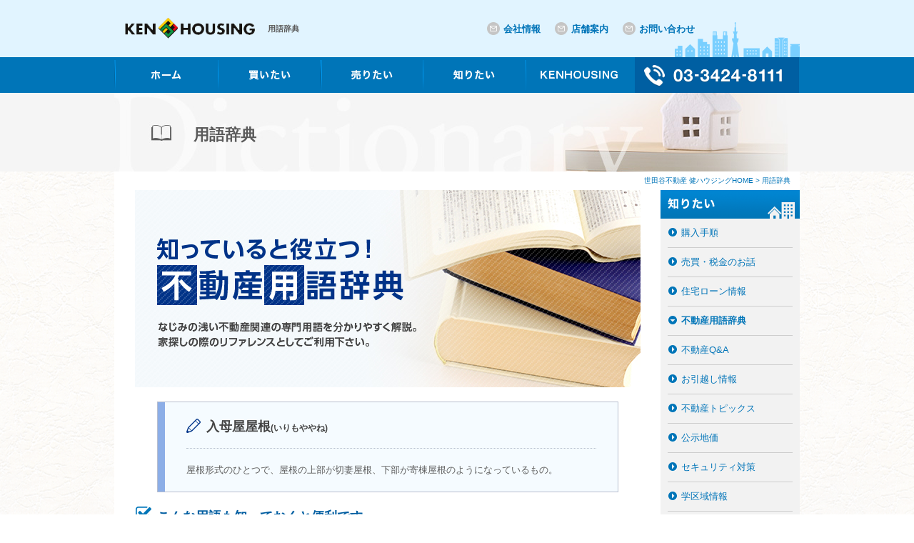

--- FILE ---
content_type: text/html; charset=EUC-JP
request_url: https://www.8111.com/info/term/word_dtl.php?id=000045
body_size: 4939
content:
<!DOCTYPE html PUBLIC "-//W3C//DTD XHTML 1.0 Transitional//EN" "http://www.w3.org/TR/xhtml1/DTD/xhtml1-transitional.dtd">
<html xmlns="http://www.w3.org/1999/xhtml" xml:lang="ja" lang="ja">
<head>
<meta http-equiv="Content-Type" content="text/html; charset=EUC-JP" />
<meta http-equiv="X-UA-Compatible" content="IE=edge,chrome=1">

<meta http-equiv="Content-Script-Type" content="text/javascript" />
<meta http-equiv="Content-Style-Type" content="text/css" />

<meta name="description" content="入母屋屋根の不動産用語説明ページです。健ハウジングのホームページでは、なじみの浅い不動産関連の専門用語を分かりやすく解説しております。家探しの際のリファレンスとしてご利用下さい。分からないことが有りましたらいつでもお問い合わせください。" />
<meta name="keywords" content="入母屋屋根,不動産用語辞典,専門用語,リファレンス" />


<title>入母屋屋根 | 不動産用語辞典 | 世田谷の健ハウジング</title>

<link href="/css/common.css" rel="stylesheet" type="text/css" />
<link href="/css/module.css" rel="stylesheet" type="text/css" />
<link href="/css/style.css" rel="stylesheet" type="text/css" />
<link href="/css/button.css" rel="stylesheet" type="text/css" />


<!-- jQuery -->
<script type="text/javascript" src="/js/jquery-1.11.0.min.js"></script>
<script type="text/javascript" src="/js/navi.js"></script>


<!-- slide -->
<link href="/css/slick.css" rel="stylesheet" type="text/css" />
<link href="/css/slick_top.css" rel="stylesheet" type="text/css" />
<script type="text/javascript" src="https://code.jquery.com/jquery-migrate-1.2.1.min.js"></script>
<script type="text/javascript" src="/js/slick.min.js"></script>
<script type="text/javascript">

    $(document).ready(function(){
      $('.top-slider-main').slick({
  autoplay: true,
  autoplaySpeed: 3700,
  fade: true,
  speed: 2500,
  arrows: false
      });

      $('.top-slider').slick({
  slidesToShow: 3,
  slidesToScroll: 1
      });
    });

  </script>


<!--[if lt IE 9]>
<script src="/js/ext/html5shiv.js"></script>
<script src="/js/ext/selectivizr.js"></script>
<![endif]-->

<link rel="alternate" media="only screen and (max-width: 640px)" href="https://www.8111.com/sp/info/term/word_dtl.php?id=000045">



</head>
<body>

<!-- Google Tag Manager -->
<noscript><iframe src="//www.googletagmanager.com/ns.html?id=GTM-5T9C72"
height="0" width="0" style="display:none;visibility:hidden"></iframe></noscript>
<script>(function(w,d,s,l,i){w[l]=w[l]||[];w[l].push({'gtm.start':
new Date().getTime(),event:'gtm.js'});var f=d.getElementsByTagName(s)[0],
j=d.createElement(s),dl=l!='dataLayer'?'&l='+l:'';j.async=true;j.src=
'//www.googletagmanager.com/gtm.js?id='+i+dl;f.parentNode.insertBefore(j,f);
})(window,document,'script','dataLayer','GTM-5T9C72');</script>
<!-- End Google Tag Manager -->

<!-- ▼wrapper -->
<div id="wrapper">

<!-- ▼header -->
	<div id="headerBg">
		<header id="header">
			<div class="headerTxt">
<h1>用語辞典</h1>
</div>
			<div class="headerLogo">
				<a href="/"><img src="/images/common/logo.png" alt="世田谷区下北沢の不動産会社 健ハウジング" /></a>
			</div>
			<div class="headerInfo">
				<ul class="clearfix">
					<li><a href="/company/info/">会社情報</a></li>
					<li><a href="/company/shopinfo/">店舗案内</a></li>
					<li><a href="/inquiry/">お問い合わせ</a></li>
				</ul>
			</div>

		</header>
	</div>
	<!-- ▲header -->

<!-- ▼global-nav -->
	<div id="global-nav">
		<div id="gnaviBg">
			<div id="gnavi">
				<div class="gnavibox">
					<div class="gnavi01">
						<ul class="clearfix">
							<li class="gnavi01_navi01"><a href="/"><img src="/images/common/gnavi01_navi01.png" alt="ホーム" /></a></li>
							<li class="gnavi01_navi03"><a href="/buy.html"><img src="/images/common/gnavi01_navi03.png" alt="買いたい" /></a></li>
							<li class="gnavi01_navi02"><a href="/sell.html"><img src="/images/common/gnavi01_navi02.png" alt="売りたい" /></a></li>
							<li class="gnavi01_navi04"><a href="/know.html"><img src="/images/common/gnavi01_navi04.png" alt="知りたい" /></a></li>
							<li class="gnavi01_navi05"><a href="/info.html"><img src="/images/common/gnavi01_navi05.png" alt="KEN HOUSING" /></a></li>
							<li class="gnavi01_navi06"><img src="/images/common/gnavi_tel.png" alt="TEL：03-3424-8111 受付時間 9:00-20:00 水曜定休" /></li>

						</ul>
					</div>
					<div class="gnavi02">
						<ul class="clearfix">
							<li class="gnavi02_logo"><a href="/"><img src="/images/common/gnavi02_logo.png" alt="世田谷区下北沢の不動産会社 健ハウジング" /></a></li>
							<li class="gnavi02_navi01"><a href="/"><img src="/images/common/gnavi02_navi01.png" alt="ホーム" /></a></li>
							<li class="gnavi02_navi03"><a href="/buy.html"><img src="/images/common/gnavi02_navi03.png" alt="買いたい" /></a></li>
							<li class="gnavi02_navi02"><a href="/sell.html"><img src="/images/common/gnavi02_navi02.png" alt="売りたい" /></a></li>
							<li class="gnavi02_navi04"><a href="/know.html"><img src="/images/common/gnavi02_navi04.png" alt="知りたい" /></a></li>
							<li class="gnavi02_navi05"><a href="/info.html"><img src="/images/common/gnavi02_navi05.png" alt="KEN HOUSING" /></a></li>
							<li class="gnavi02_navi06"><img src="/images/common/gnavi_tel.png" alt="TEL：03-3424-8111 受付時間 9:00-20:00 水曜定休" /></li>

						</ul>

					</div>
				</div>
				<!-- /.gnavibox -->
				<div class="h_contact">
					<a href="/inquiry/"><img src="/images/common/btn_contact.png" alt="お問い合わせ" /></a>
				</div>
				<!-- /.h_contact -->
			</div>
		</div>
	</div>
	<!-- ▲global-nav -->


	<!-- ▼mainImageArea -->
	<section class="mainImageArea">
		<div class="mainImageBlockTerm mainImageBox">
			<p>用語辞典</p>
		</div>
	</section>
	<!-- ▲mainImageArea -->



	<!-- ▼bread -->
	<div class="bread">
		<div itemscope itemtype="http://data-vocabulary.org/Breadcrumb">
			<ul>
				<li><a href="/" itemprop="url">
					<span itemprop="title">世田谷不動産 健ハウジングHOME</span>
				</a>
				 &gt;
				</li>
				<li>
					<span itemprop="title">用語辞典</span>
				</li>
			</ul>
		</div>
	</div>
	<!-- ▲bread -->

	<!-- ▼contents -->
	<div id="contentsBg">
	<div id="contents" class="clearfix">
		<!-- ▼main -->
		<div id="main" class="mainBg">


			<div class="mainKanban">
				<h2><img src="/images/info/term/main_kanban.jpg" alt="知っていると役立つ！不動産用語辞典" /></h2>
			</div>
			<!--/ .mainKanban -->


			<div class="cmnBlock02">
				<div class="cmnBlock02In">
					<h4 class="icon icon_pen">入母屋屋根<span class="sub">(いりもややね)</h4>
					<div class="cmnBlock02Box">
屋根形式のひとつで、屋根の上部が切妻屋根、下部が寄棟屋根のようになっているもの。					</div>
				</div>
			</div>
			<!--/ cmnBlock02 -->

			<div class="tit02Box termListTit">
				<h3 class="icon01">こんな用語も知っておくと便利です</h3>
			</div>

<!--<h3><img src="/info/term/images/point_title.gif" width="10" height="10" border="0"/>　その他　【】から始まる用語一覧</h3>-->

<ul class="termList">
<li><a href="/info/term/word_dtl.php?id=000160">元利金等返済方式　（がんりきんとうへんさいほうしき）</a></li>
<li><a href="/info/term/word_dtl.php?id=000171">企業公告　（きぎょうこうこく）</a></li>
<li><a href="/info/term/word_dtl.php?id=000172">企業内住宅融資（持家融資）　（きぎょうないじゅうたくゆうし（もちいえゆうし））</a></li>
<li><a href="/info/term/word_dtl.php?id=000173">企業保証　（きぎょうほしょう）</a></li>
<li><a href="/info/term/word_dtl.php?id=000177">きしみ　（きしみ）</a></li>
<li><a href="/info/term/word_dtl.php?id=000181">基礎　（きそ）</a></li>
<li><a href="/info/term/word_dtl.php?id=000185">基本計画　（きほんけいかく）</a></li>
<li><a href="/info/term/word_dtl.php?id=000186">客付け　（きゃくづけ）</a></li>
<li><a href="/info/term/word_dtl.php?id=000188">共益費　（きょうえきひ）</a></li>
<li><a href="/info/term/word_dtl.php?id=000201">京間・関東間　（きょうかん・かんとうかん）</a></li>
</ul>

<!--
-->



			<div class="termSearchBlock">
				<div class="termSearchIn">
					<div class="termSearchClip">
						<img src="/images/info/term/search_clip.png" alt="不動産用語辞典" />
					</div>
					<!--/ .termSearchClip -->

					<div class="termSearchTit">
						<img src="/images/info/term/search_tit.png" alt="不動産用語辞典を検索" />
					</div>
					<!--/ .termSearchTit -->

					<div class="termSearchInfo">
						<div class="termSearchInfoBox clearfix">
							<div class="termSearchInfoBoxL">
								<img src="/images/info/term/search_tit_cat.png" alt="カテゴリーで探す" />
							</div>
							<div class="termSearchInfoBoxR">
<form method="get" action="word_list.php">
カテゴリー　<input type="hidden" name="type" value="3" />
<select name="category">
<option label="不動産業務" value="01">不動産業務</option>
<option label="宅地建物取引業法" value="02">宅地建物取引業法</option>
<option label="法令上の制限" value="03">法令上の制限</option>
<option label="民事法" value="04">民事法</option>
<option label="不動産税制" value="05">不動産税制</option>
<option label="政策・制度" value="06">政策・制度</option>
<option label="時事" value="07">時事</option>
</select>
<input name="btn_srch" type="image" src="/images/btn/btn_search02.png" alt="検索" />
</form>
							</div>
						</div>
						<!--/ .termSearchInfoBox -->

						<div class="termSearchInfoBox clearfix">
							<div class="termSearchInfoBoxL">
								<img src="/images/info/term/search_tit_50.png" alt="50音順で探す" />
							</div>
							<div class="termSearchInfoBoxR">
<ul class="termGojuon clearfix">
<a href="word_list.php?type=1&col=00">ア行</a> | <a href="word_list.php?type=1&col=10">カ行</a> | <a href="word_list.php?type=1&col=20">サ行</a> | <a href="word_list.php?type=1&col=30">タ行</a> | <a href="word_list.php?type=1&col=40">ナ行</a> | <a href="word_list.php?type=1&col=50">ハ行</a> | <a href="word_list.php?type=1&col=60">マ行</a> | <a href="word_list.php?type=1&col=70">ヤ行</a> | <a href="word_list.php?type=1&col=80">ラ行</a> | <a href="word_list.php?type=1&col=90">ワ行</a>
</ul>
							</div>
						</div>
						<!--/ .termSearchInfoBox -->

						<div class="termSearchInfoBox clearfix">
							<div class="termSearchInfoBoxL">
								<img src="/images/info/term/search_tit_keyword.png" alt="キーワードで探す" />
							</div>
							<div class="termSearchInfoBoxR">
<form method="get" action="word_list.php">
<input type="hidden" name="type" value="2" />
キーワード　<input type="text"  name="key" value="" size="30" /><br />
検索対象　　<select name="target">
<option label="用語名のみ" value="1">用語名のみ</option>
<option label="用語名と解説" value="2">用語名と解説</option>
</select>
<input name="btn_srch" type="image" src="/images/btn/btn_search02.png" alt="検索" />
</form>

							</div>
						</div>
						<!--/ .termSearchInfoBox -->
					</div>
					<!--/ .termSearchInfo -->

				</div>
			</div>
			<!--/ termSearchBlock -->






		</div>
		<!-- ▲main -->
		<!-- ▼side -->
		<div id="side">
<h3><a href="/know.html"><img src="/images/side/side_know.png" alt="知りたい" /></a></h3>
			<div class="sideMenuBlock">
				<ul class="sideMenu">
					<li><a href="/info/order/">購入手順</a></li>
					
					<li><a href="/info/tax/">売買・税金のお話</a></li>
					
					<li><a href="/info/">住宅ローン情報</a></li>
					
					<li class="sideMenuOn"><a href="/info/term/">不動産用語辞典 </a></li>
					
					<li><a href="/info/qanda/">不動産Q&A</a></li>
					
					<li><a href="/info/move/">お引越し情報</a></li>
					
					<li><a href="/topics/">不動産トピックス</a></li>
					
					<li><a href="/topics/koujichika/">公示地価</a></li>
					
					<li><a href="/security/">セキュリティ対策</a></li>
					
					<li><a href="/snavi/system/school_reference.php">学区域情報</a></li>
					
					<li><a href="/know/">知りたいコラム</a></li>                                     
				</ul>
			</div>

<div class="sideBnnerBlock">
				<ul>
					<li><a href="/consultation/#zeimu"><img src="/images/side/bnr_consultation_zeimu.png" alt="税務相談会" /></a></li>                
					<li><a href="/consultation/#houmu"><img src="/images/side/bnr_consultation_houmu.png" alt="法務相談会" /></a></li>                
				</ul>
			</div>
			<!-- /.sideMenuBlock -->

			<div class="sideBnnerBlock">
				<ul>
					<li class="sideBox01"><a href="/req/sale/sp.html"><img src="/images/side/mobile_banner.png" alt="スマホサイト" /></a></li>
					<li><a href="http://www.jrc.or.jp/contribute/help/28/" target="_blank" rel="nofollow"><img src="/images/side/bnr_kumamoto.gif" alt="熊本地震の義援金募集" /></a></li>                
					<li><a href="http://www.jrc.or.jp/contribute/help/_27331/" target="_blank" rel="nofollow"><img src="/images/side/bnr_tohoku.gif" alt="東北関東大震災の義援金募集" /></a></li>
					<li class="sideBox02"><script language="javascript1.1" type="text/javascript" src="/js/ssl.js"></script>
<!--Javascriptファイルのパス名を指定します。-->
<noscript>
  <form action="https://www.login.secomtrust.net/customer/customer/pfw/CertificationPage.do" name="CertificationPageForm" method="post" target="_blank" style="margin: 0px;">
  <input type="image" src="/images/common/ssl.gif" width="56" height="88" name="Sticker" alt="クリックして証明書の内容をご確認ください。" oncontextmenu="return false;" />
  <!--ダウンロードしたGIF画像ステッカーのパス名とサイズを指定します。-->
  <input type="hidden" name="Req_ID" value="7685197365" />
  <!--ご契約時の仮契約コードは数字10桁の番号です。-->
</form>
</noscript></li>
				</ul>
			</div>
			<!-- /.sideMenuBlock -->
		</div>
		<!-- ▲side -->

	</div>
	</div>
	<!-- /.contents -->

<!-- ▼foorter -->
	<div id="foorterBg"><div id="foorter" class="clearfix">
		<div class="foorterL">
			<a href="/"><img src="/images/footer/f_logo.png" alt="世田谷区下北沢の不動産会社 健ハウジング" /></a>

		</div>
		<div class="foorterR clearfix">
			<div class="foorterBox01">
				<h3><a href="/buy.html">買いたい</a></h3>
				<div class="foorterMenuBlock">
					<ul class="foorterMenu mb25">
						<li><a href="/lnavi/">東京の不動産物件</a></li>
						<li><a href="http://www.mysumai.jp/" target="_blank">My住まい</a></li>
						<li><a href="http://www.rimawari.jp/" target="_blank">利回り.JP</a></li>
						<li><a href="/urbanity/">アーバニティ</a></li>
						<li><a href="/works/">建築施工事例</a></li>
						<li><a href="/works/#renove">リノベーション</a></li>
						<li><a href="/webmovie/">動画で見る</a></li>
						<li><a href="/voice/">ご購入者の声</a></li>
						<li><a href="/inspect/">現地見学お申込み</a></li>
						<li><a href="/buy/">買いたいコラム</a></li>
					</ul>
				</div>
				<!-- /.foorterMenuBlock -->
				<h3><a href="/sell.html">売りたい</a></h3>
				<div class="foorterMenuBlock">
					<ul class="foorterMenu">
						<li><a href="/req/sale/">売却システム</a></li>
						<li><a href="/assessment/">価格査定システム</a></li>
						<li><a href="/req/lease/">賃貸依頼</a></li>
						<li><a href="/req/ground/">土地求む</a></li>
						<li><a href="/sell/">売りたいコラム</a></li>
					</ul>
				</div>
				<!-- /.foorterMenuBlock -->
			</div>
			<!-- /.foorterBox01 -->

			<div class="foorterBox02">
				<h3><a href="/know.html">知りたい</a></h3>
				<div class="foorterMenuBlock">
					<ul class="foorterMenu">
						<li><a href="/info/order/">購入手順</a></li>
						<li><a href="/info/tax/">売買・税金のお話</a></li>
						<li><a href="/info/">住宅ローン情報</a></li>
						<li><a href="/info/term/">不動産用語辞典 </a></li>
						<li><a href="/info/qanda/">不動産Q&A</a></li>
						<li><a href="/info/move/">お引越し情報</a></li>
						<li><a href="/topics/">不動産トピックス</a></li>
						<li><a href="/topics/koujichika/">公示地価</a></li>
						<li><a href="/security/">セキュリティ対策</a></li>
						<li><a href="/snavi/system/school_reference.php">学区域情報</a></li>
						<li><a href="/know/">知りたいコラム</a></li>
					</ul>
				</div>
				<!-- /.foorterMenuBlock -->




			</div>
			<!-- /.foorterBox02 -->

			<div class="foorterBox03">
				<h3><a href="/sell.html">KEN HOUSING</a></h3>
				<div class="foorterMenuBlock">
					<ul class="foorterMenu">
					<li><a href="/news/new/">新着情報</a></li>
					<li><a href="/news/ad/">今月の広告</a></li>
					<li><a href="/news/present/handbook.html">もれなくプレゼント</a></li>
					<li><a href="/news/present/campaign/">ご成約キャンペーン</a></li>
					<li><a href="/company/info/">会社情報</a></li>
					<li><a href="/company/shopinfo/">店舗案内</a></li>
					<li><a href="/company/customer/">お客様紹介</a></li>
					<li><a href="/inquiry/">お問い合わせ</a></li>
					<li><a href="/blog/">社員ブログ</a></li>
					<li><a href="/site/">サイトマップ</a></li>
					</ul>
				</div>
				<!-- /.foorterMenuBlock -->

			</div>
			<!-- /.foorterBox03 -->


		</div>
	</div></div>
	<!-- ▲foorter -->

	<!-- ▼copy -->
	<div id="copyBg"><div id="copy">
		<p>Copyright (C)1998-2019 株式会社健ハウジング / 世田谷区の不動産会社</p>
	</div></div>
	<!-- ▲copy -->

</div>
<!-- ▲wrapper -->
</body>
</html>

--- FILE ---
content_type: text/css
request_url: https://www.8111.com/css/style.css
body_size: 17086
content:
@charset "UTF-8";
/* 見出し
------------------------------------------------ */
.tit01 {
 background: url(../images/common/bg04.gif) repeat-x 0 100%;
 background-color: #ffffff;
 padding: 8px;
 margin-bottom: 15px;
}

.tit01.first {
 padding: 0px 8px 8px 8px;
}

.tit01 h2 {
 font-size: 19px;
 color: #0076b9;
 padding: 0 10px 0 29px;
}

.tit02Box {
 background: url(../images/common/bg04.gif) repeat-x 0 100%;
 padding: 0 0px 10px 0px;
 margin-left: 10px;
 margin-right: 10px;
 margin-bottom: 15px;
}

.cmnBox .tit02Box {
 margin-left: 0px;
 margin-right: 0px;
}

.tit02Box h2 {
 color: #015EA1;
 font-size: 18px;
 font-weight: bold;
}
.tit02Box h2.icon01 {
 background: url(../images/icon/icon01.gif) no-repeat 0 0;
 padding-left: 30px;
}

.tit02Box h3 {
 color: #015EA1;
 font-size: 18px;
 font-weight: bold;
}
.tit02Box h3.icon01 {
 background: url(../images/icon/icon01.gif) no-repeat 0 0;
 padding-left: 30px;
}

.tit03Box {
 border: 1px solid #B6CFE2;
 padding: 5px 5px 5px 5px;
 margin-left: 10px;
 margin-right: 10px;
 margin-bottom: 15px;
}
.tit03Box h4 {
 color: #015EA1;
 font-size: 14px;
 font-weight: bold;
}
.tit03Box h4.icon01 {
 background: url(../images/icon/icon01.gif) no-repeat 0 0;
 padding-left: 30px;
}

.tit04Box {
 width: 669px;
 background-color: rgba(255,255,255,0.7);
 border-top: 2px solid #0075B8;
 margin: 0 auto 46px auto;
}

.tit04Box h2 {
 font-size: 18px;
 color: #0075B8;
 padding: 25px 28px 21px 28px;
}




/* アイコン
------------------------------------------------ */
.icon_new {
 background: url(../images/icon/icon_new.png) no-repeat 0 3px;
}

.icon_house {
 background: url(../images/icon/icon_house.png) no-repeat 0 3px;
}

.icon_time {
 background: url(../images/icon/icon_time.png) no-repeat 0 3px;
}

.icon_tower {
 background: url(../images/icon/icon_tower.png) no-repeat 0 3px;
}

.icon_urbanity {
 background: url(../images/icon/icon_urbanity.png) no-repeat 0 3px;
}

.icon_book {
 background: url(../images/icon/icon_tower.png) no-repeat 0 3px;
}

.icon_pen {
 background: url(../images/icon/icon_pen.png) no-repeat 0 3px;
}

.icon_guarantee {
 background: url(../images/icon/icon_gurantee.png) no-repeat 0 3px;
}

.icon_pricecheck {
 background: url(../images/icon/icon_pricecheck.png) no-repeat 0 3px;
}

.icon_company {
    background: url(../images/icon/icon_company.png) no-repeat 0 5px;
}

.icon_property01 {
    background: url(../images/icon/icon_property_01.png) no-repeat 0 3px;
}

.icon_property02 {
    background: url(../images/icon/icon_property_02.png) no-repeat 0 3px;
}

.icon_property03 {
    background: url(../images/icon/icon_property_03.png) no-repeat 0 3px;
}

.icon_order {
    background: url(../images/icon/icon_order.png) no-repeat 0 6px;
}

.icon_loan {
    background: url(../images/icon/icon_loan.png) no-repeat 0 6px;
}

.icon01 {
    background: url(../images/icon/icon01.gif) no-repeat 0 3px;
}

.icon_ad {
 background: url(../images/icon/icon_ad.png) no-repeat 0 3px;
}


/* 共通
------------------------------------------------ */
.cmnNavi {
 margin-bottom: 14px;
 display: table;
}

.cmnNavi a {
 display: table-cell;
 color: #595959;
 width: 80px;
 padding: 7px 0px;
 border: 1px solid #E1E1E1;
/*IE6 IE7 */
 filter: progid:DXImageTransform.Microsoft.gradient(GradientType=0,startColorstr='#FFFFFFFF', endColorstr='#FFF5F5F5');
/* IE8 IE9 */
-ms-filter:"progid:DXImageTransform.Microsoft.gradient(GradientType=0,startcolorstr=#FFFFFF, endcolorstr=#F5F5F5))";
zoom: 1;
background: -moz-linear-gradient(top, #FFFFFF, #F5F5F5);/* FF3.6+ */
background: -webkit-linear-gradient(top, #FFFFFF, #F5F5F5);/* Chrome10+, Safari5.1+ */
background: linear-gradient(to bottom, #FFFFFF, #F5F5F5);/* IE10+, W3C */
 background-color: #FFFFFF;
 text-align: center;
 font-weight: bold;
 text-decoration: none;
 vertical-align: middle;
 line-height: 110%;
 position: relative;
 font-size: 11px;
}

.cmnNavi a:hover {
 color: #ffffff;
/*IE6 IE7 */
 filter: progid:DXImageTransform.Microsoft.gradient(GradientType=0,startColorstr='#FF0098EE', endColorstr='#FF0277BC');
/* IE8 IE9 */
-ms-filter:"progid:DXImageTransform.Microsoft.gradient(GradientType=0,startcolorstr=#0098EE, endcolorstr=#0277BC))";
zoom: 1;
background: -moz-linear-gradient(top, #0098EE, #0277BC);/* FF3.6+ */
background: -webkit-linear-gradient(top, #0098EE, #0277BC);/* Chrome10+, Safari5.1+ */
background: linear-gradient(to bottom, #0098EE, #0277BC);/* IE10+, W3C */
 background-color: #0077B6;
}

.cmnNavi a:hover span{
 display: block;
 width: 100%;
 height: 9px;
 background: url(../images/common/icon04.gif) no-repeat center 0;
 position: absolute;
 bottom: -7px;
 left: 0;
}

.cmnNavi a.cmnNaviOn {
 color: #ffffff;
/*IE6 IE7 */
 filter: progid:DXImageTransform.Microsoft.gradient(GradientType=0,startColorstr='#FF0098EE', endColorstr='#FF0277BC');
/* IE8 IE9 */
-ms-filter:"progid:DXImageTransform.Microsoft.gradient(GradientType=0,startcolorstr=#0098EE, endcolorstr=#0277BC))";
zoom: 1;
background: -moz-linear-gradient(top, #0098EE, #0277BC);/* FF3.6+ */
background: -webkit-linear-gradient(top, #0098EE, #0277BC);/* Chrome10+, Safari5.1+ */
background: linear-gradient(to bottom, #0098EE, #0277BC);/* IE10+, W3C */
 background-color: #0077B6;
}

.cmnNavi a.cmnNaviOn span{
 display: block;
 width: 100%;
 height: 9px;
 background: url(../images/common/icon04.gif) no-repeat center 0;
 position: absolute;
 bottom: -7px;
 left: 0;
}

.cmnTbl {
 border-collapse: collapse;
 margin: 0 auto 20px auto;
 width: 97%;
}

.cmnTbl th {
 width: 120px;
 padding: 15px 10px 15px 20px;
 text-align: left;
 vertical-align: top;
 font-weight: normal;
 background: #F7F7F7;
 border: 1px solid #E1E1E1;
}

.cmnTbl td {
 padding: 15px 10px 15px 20px;
 text-align: left;
 vertical-align: top;
 background: #ffffff;
 border: 1px solid #E1E1E1;
}

.cmnTbl02 {
 border-collapse: collapse;
}

.cmnTbl02 th {
 width: 120px;
 padding: 15px 10px 15px 20px;
 text-align: left;
 vertical-align: top;
 font-weight: normal;
 background: #F7F7F7;
 border: 1px solid #E1E1E1;
}

.cmnTbl02 td {
 padding: 15px 10px 15px 20px;
 text-align: left;
 vertical-align: top;
 background: #ffffff;
 border: 1px solid #E1E1E1;
}

.cmnTbl03 {
 border-collapse: collapse;
}

.cmnTbl03 th {
 padding: 15px 10px 15px 10px;
 vertical-align: top;
 font-weight: normal;
 background: #F7F7F7;
 border: 1px solid #E1E1E1;
}

.cmnTbl03 td {
 padding: 15px 10px 15px 10px;
 text-align: left;
 vertical-align: top;
 background: #ffffff;
 border: 1px solid #E1E1E1;
}

.cmnTbl04 {
 border-collapse: collapse;
}

.cmnTbl04 th {
 padding: 3px;
 vertical-align: top;
 font-weight: normal;
 background: #F7F7F7;
 border: 1px solid #E1E1E1;
}

.cmnTbl04 td {
 padding: 3px;
 text-align: left;
 vertical-align: top;
 background: #ffffff;
 border: 1px solid #E1E1E1;
}

.cmnTbl05 {
 border-collapse: collapse;
}

.cmnTbl05 th {
 padding: 2px 6px;
 font-weight: normal;
 vertical-align: top;
}

.cmnTbl05 td {
 padding: 2px 6px;
 vertical-align: top;
}


.cmnInfo {
 border: 1px solid #CCCCCC;
 margin-left: 10px;
 margin-right: 10px;
}

.cmnInfoInbox {
 background: #FFFFFF;
 padding: 30px;
}


.cmnInfo h3 {
 color: #595959;
 font-size: 19px;
 border-bottom: 1px solid #CCCCCC;
 background: url(../images/icon/icon_req.png) no-repeat 0 0;
 padding: 0 0 13px 36px;
 margin-bottom: 13px;
}

.cmnInfo li {
 font-weight: bold;
 background: url(../images/common/icon03.gif) no-repeat 0 5px;
 padding: 0 0 7px 10px;
}

.cmnBox {
 margin: 0 15px 15px 15px;
}

.cmnUl {
 margin-left: 15px;
}

.cmnUl li {
 list-style-type: disc;
}

.cmnOl {
 margin-left: 15px;
}

.cmnOl li {
 list-style-type: decimal;
}


.cmnBtnArea {
 width: 80%;
 margin: 20px auto;
}

.cmnBtnArea img {
 vertical-align: top;
}

.cmnBtnArea input {
 vertical-align: top;
}

.cmnBtnArea li {
 width: 50%;
 float: left;
}

.cmnBtnArea li.right {
 text-align: right;
 float: right;
}

.taxBtnPdf {
 text-align: center;
 margin: 10px 0 20px 0;
}


.cmnCatList li {
 border: 1px solid #E1E1E1;
 margin-bottom: 10px;
}

.cmnCatList li a {
 display: block;
 background: url(../images/common/bg06.gif) repeat-y 100% 0;
 border: 1px solid #ffffff;
 text-decoration: none;
}
.cmnCatList li .cmnCatListArrow {
 display: block;
 background: url(../images/common/bg07.gif) no-repeat 100% center;
 padding: 10px 20px 10px 10px;
}

.cmnCatList li a .cmnCatListTit {
 display: block;
 font-size: 17px;
 font-weight: bold;
 color: #0183CE;
}

.cmnCatList li a .cmnCatListTxt {
 display: block;
 font-size: 14px;
 color: #5c5c5c;
}

.cmnCatList02 li {
 border: 2px solid #CECEBF;
 -moz-border-radius: 5px;
 -webkit-border-radius: 5px;
 border-radius: 5px;
 margin-bottom: 10px;
}

.cmnCatList02 li a {
 display: block;
 background: url(../images/common/bg08.gif) no-repeat 95% center;
 text-decoration: none;
 padding: 2px 8% 1px 15px;
 color: #444444;
 font-size: 14px;
 font-weight: bold;
}


/* トップ
------------------------------------------------ */
.topImageArea {
 background: url(../images/common/bg01.png) repeat 0 0;
}

.topOneBnrArea {
 width: 960px;
 text-align: left;
 margin: 0 auto;
 padding: 20px 5px 0;
 background: #fff;
 box-sizing: border-box;
}

.topOneBnrList li {
 text-align: center;
}

.topOneBnrList li img {
 vertical-align: top;
 max-width: 100%;
}


.topNaviArea {
 width: 960px;
 text-align: left;
 margin: 0 auto;
 padding: 20px 0 20px 0;
 background: #fff;
}

.topbannerArea{
padding-top:0;
}

.topColumnbox {
 width: 310px;
 float: left;
 margin:0 5px;
}

.topNaviBox {
 width: 320px;
 float: left;
}


.topNaviBoxLine01 {
/*
 border-left: 1px solid #D90000;
*/
 border-left: 1px solid #0059B2;
 padding-top: 6px;
 margin-left: 5px;
}

.topNaviBoxLine02 {
/*
 border-left: 1px solid #FFC926;
*/
 border-left: 1px solid #0059B2;
 padding-top: 6px;
 margin-left: 5px;
}

.topNaviBoxLine03 {
/*
 border-left: 1px solid #468C00;
*/
 border-left: 1px solid #0059B2;
 padding-top: 4px;
 margin-top: 2px;
 margin-left: 5px;
}

.topNaviBoxLine04 {
 border-left: 1px solid #0059B2;
 padding-top: 6px;
 margin-left: 5px;
}


.topNaviTit {
 margin: 0 0 8px 13px;
}

.topNaviBoxLine03 .topNaviTit {
 margin-bottom: 3px;
}


.topNaviTit a {
 color: #333333;
 font-size: 30px;
 text-decoration: none;
}

.topNaviList {
 margin-left: 1px;
}

.topNaviList li {
 width: 148px;
 margin: 0 0px 5px 5px;
 float: left;
}

.topNaviList li a {
/*
 border: 1px solid #0075B8;
 background: url(../images/common/icon06.gif) no-repeat 98% center #ffffff;
*/
 background: url(../images/common/icon06.gif) no-repeat 95% center #ffffff;
 border: 1px solid #cccccc;
 padding: 6px 10px 4px 20px;
 display: block;
 color: #333333;
 font-size: 12px;
}

.topNaviArea02 {
 width: 960px;
 text-align: left;
 background: #fff;
 margin: 0 auto;
 padding: 0 0 30px; 0
}

.topNavi02Box {
 width: 934px;
 margin: 0 auto;
}

.topNavi02Box li {
 width: 226px;
 float: left;
 margin-left: 10px;
}

.topNavi02Box li.first {
 margin-left: 0px;
}

.topNavi02Box li a {
 display: block;
 border: 1px solid #cccccc;
 padding: 2px;
 text-align: center;
 font-size: 13px;
 text-decoration: none;
 color: #333333;
}

.topNavi02Box li img {
 vertical-align: top;
}

.topNavi02BoxTit {
 display: block;
 text-align: center;
 padding: 10px 0 8px 0;
}

.newsTbl {
 margin: 0 10px 37px 10px;
 border-collapse: collapse;
}

.newsTbl td {
 vertical-align: top;
 padding-bottom: 9px;
}

.newsTbl .newsCat {
 width: 133px;
}

.newsTbl .newsDate {
 width: 97px;
}

.topBlockL {
 width: 300px;
 float: left;
}

.topBlockR {
 width: 411px;
 float: right;
}

.topBlockTxt {
 margin-bottom: 15px;
}

.topBlockList {
 background-color: #F3F6F8;
 -moz-border-radius: 8px;
 -webkit-border-radius: 8px;
 border-radius: 8px;
 padding: 10px;
}

.topBlockListL {
 width: 188px;
 float: left;
}

.topBlockListR {
 width: 188px;
 float: right;
}

.topBlockList li {
 background: url(../images/common/icon02.png) no-repeat 0 13px;
 border-bottom: 1px dotted #79CFFF;
 padding: 8px 8px 8px 13px;
}
.topBlockList li a {
 color: #5c5c5c;
}

.topBlockListL01 {
 width: 120px;
 float: left;
 margin-left: 15px;
}

.topBlockListL02 {
 width: 120px;
 float: left;
}

.topBlockListR01 {
 width: 120px;
 float: right;
}

.topBannerArea li {
 float: left;
 padding-left: 17px;
 padding-bottom: 17px;
}

.topBannerArea li.first {
 padding-left: 0px;
}

/* メイン画像
------------------------------------------------ */
.mainImageArea {
 background-color: #F5F5F5;
}

.mainImageBlock {
 width: 960px;
 text-align: left;
 margin: 0 auto;
 background-color: #F5F5F5;
}

.mainImageBlockUrbanity {
 width: 960px;
 height:110px;
 margin: 0 auto;
 text-align: left;
 background: url(../images/urbanity/title_bg.jpg) no-repeat 0 0;
}

.mainImageBlockUrbanity p {
 font-size: 22px;
 font-weight: bold;
 color: #5A5A5A;
 padding: 41px 0 0 111px;
}

.mainImageBlockUrbanity p span.icon{
 margin-left: 10px;
}

.iconBox {
 display: inline-block;
 font-size: 12px;
 color: #ffffff;
 width: 130px;
 text-align: center;
 padding: 3px 0px;
 vertical-align: 4px;
 -moz-border-radius: 2px;
 -webkit-border-radius: 2px;
 border-radius: 2px;
}

.iconGreen {
 background-color: #75CD6D;
}

.iconRed {
 background-color: #EF2C2C;
}

.iconBlue {
 background-color: #4487CB;
}

.iconPurple {
 background-color: #484DA3;
}

.mainImageBlockUrbanity .iconBox {
 margin-left: 10px;
}


/* アーバニティ
------------------------------------------------ */
.urbanityListArea {
 margin-bottom: 30px;
}

.urbanityListArea li {
 width: 214px;
 float: left;
 margin-bottom: 20px;
 padding: 0 13.5px;
}

.topBukkenImgBg {
 width: 214px;
 margin: 0 auto;
 margin-bottom: 5px;
}


.urbanityListArea li .topBukkenImgBg {
 width: 214px;
 margin: 0 auto;
 margin-bottom: 5px;
}


.urbanityListArea li .topBukkenImg {
 display: block;
 position: relative;
 text-align: center;
}

.urbanityListArea li .topBukkenImg img {
 max-width: 214px;
 vertical-align: top;
 margin: 0 auto;
}

.urbanityListArea li .topBukkenImg .topBukkenType {
 position: absolute;
 top: 5px;
 left: -5px;
 z-index: 2;
}

.urbanityListArea li .topBukkenImg .topBukkenType img {
 width: auto;
}

.urbanitySaleListBloxk {
 padding-bottom: 30px;
 margin-bottom: 30px;
 border-bottom: 1px solid #E0E0E0;
}

.urbanitySaleListBox {
 position: relative;
}

.urbanitySaleListImg {
 width: 390px;
 float: left;
}

.urbanitySaleListR {
 width: 315px;
 float: right;
 padding-bottom: 44px;
}

.urbanitySaleListPoint {
 color: #0076b9;
 font-size: 14px;
 font-weight: bold;
 margin-bottom: 6px;
}

.urbanitySaleListType {
 margin-bottom: 10px;
}

.urbanitySaleListBox h3 {
 font-size: 16px;
 margin-bottom: 10px;
}

.urbanitySaleListPrice {
 color: #cd0000;
 font-size: 20px;
 font-weight: bold;
 margin-bottom: 10px;
}

.urbanitySaleListPrice span {
 font-size: 16px;
}

.urbanitySaleListTxt {
 font-size: 14px;
}

.urbanitySaleListBtn {
 position: absolute;
 bottom: 0;
 right: 0;
}

.urbanityListInfo {
 border: 1px solid #CCCCCC;
 margin: 0 10px 20px 10px;
}

.urbanityListInfoInbox {
 background: #FFFFFF;
 padding: 30px;
}


.urbanityListInfo h3 {
 color: #595959;
 font-size: 19px;
 border-bottom: 1px solid #CCCCCC;
 background: url(../images/icon/icon_req.png) no-repeat 0 0;
 padding: 0 0 13px 36px;
 margin-bottom: 13px;
}

.urbanityListInfo li {
 font-weight: bold;
 background: url(../images/common/icon03.gif) no-repeat 0 5px;
 padding: 0 0 7px 10px;
}

/* アーバニティ物件詳細
------------------------------------------------ */
.urbanityDetailNavi {
 margin-bottom: 14px;
}

.urbanityDetailNavi li {
 width: 137px;
 float: left;
}

.urbanityDetailNavi li a {
 display: block;
 color: #595959;
 width: 135px;
 height: 32px;
 padding-top: 12px;
 margin-top: 5px;
 border: 1px solid #EEEEEE;
 background-color: #ffffff;
 text-align: center;
 font-weight: bold;
 text-decoration: none;
}

.urbanityDetailNavi li a:hover {
 color: #ffffff;
 width: 137px;
 height: 39px;
 padding-top: 18px;
 margin-top: 0px;
 border: none;
 background: url(../urbanity/images/navi_on.gif) no-repeat 0 0;
}

.urbanityDetailNavi li.urbanityDetailNaviOn a {
 color: #ffffff;
 width: 137px;
 height: 39px;
 padding-top: 18px;
 margin-top: 0px;
 border: none;
 background: url(../urbanity/images/navi_on.gif) no-repeat 0 0;
}

.urbanityDtlMainImg {
 margin: 0 10px 20px 10px;
}

.urbanityDtlMainImg img {
 max-width: 705px;
}

.commentBox {
 margin: 0 10px 15px 10px;
 background-color: #F7F7F7;
 padding: 10px;
}

.urbanityDtlCommentType01Box {
	text-align: center;
}

.urbanityDtlCommentType01 {
	display: inline-block;
	font-size: 20px;
	font-weight: bold;
	line-height: 50px;
	background:#F3B6B7;
	padding: 10px 30px;
	border-radius: 50%;
	text-align: center;
	color: #ffffff;
	box-shadow:3px 3px 5px 0px #3b353d;
	line-height: 140%;
}

.urbanityDtlCommentType02 {
	display: inline-block;
	font-size: 20px;
	font-weight: bold;
	line-height: 50px;
	background:#929292;
	padding: 10px 30px;
	border-radius: 50%;
	text-align: center;
	color: #ffffff;
	box-shadow:3px 3px 5px 0px #3b353d;
	line-height: 140%;
}

.urbanityDtlCommentTxtType01 {
	font-size: 20px;
	font-weight: bold;
	margin-bottom: 10px;
}

.urbanityDtlCommentTxtType02 {
	font-size: 20px;
	font-weight: bold;
}

.urbanityDtlOl {
	margin-left: 25px;
	font-size: 16px;
	font-weight: bold;
}

.urbanityDtlOl li {
	width: 50%;
	float: left;
	list-style-type: decimal;
	box-sizing: border-box;
	padding: 0 25px 0 0;
}

.urbanityDtlInfo {
 font-size: 14px;
 margin: 0 auto 20px auto;
 width: 97%;
}

.urbanityDtlInfo th {
 width: 80px;
 padding: 18px 10px;
 text-align: left;
 background-color: #F7F7F7;
 border: 1px solid #E1E1E1;
}

.urbanityDtlInfo td {
 padding: 18px 10px;
 text-align: left;
 background-color: #FFFFFF;
 border: 1px solid #E1E1E1;
}

.urbanityDtlPrice {
 font-size: 18px;
 font-weight: bold;
}

.urbanityDtlPriceW01 {
 width: 170px;
}

.urbanityDtlInfo span {
 font-size: 24px;
 color: #D80000;
}

.urbanityDtlAccess {
 font-size: 14px;
 font-weight: bold;
}

.urbanityDtlAccess span {
 font-size: 18px;
 color: #D80000;
}


.urbanityDtlAreaInfo {
 background: #FFFFFF;
 text-align: center;
 padding: 15px 10px 0 10px;
 margin-bottom: 20px;
}

.urbanityDtlAreaInfo ul {
 padding: 0;
 display: table;
 margin: 0 auto;
}

.urbanityDtlAreaInfo li {
 display: table-cell;
 text-align: center;
 padding: 0 5px 2px 5px;
/*
 padding: 0 2px 10px 2px;
*/
}


.urbanityDtlTbl01 {
 border-collapse: collapse;
 margin: 0 auto 20px auto;
 width: 97%;
}

.urbanityDtlTbl01 th {
 width: 120px;
 padding: 15px 10px 15px 20px;
 text-align: left;
 vertical-align: top;
 font-weight: normal;
 background: #F7F7F7;
 border: 1px solid #E1E1E1;
}

.urbanityDtlTbl01 td {
 padding: 15px 10px 15px 20px;
 text-align: left;
 vertical-align: top;
 background: #ffffff;
 border: 1px solid #E1E1E1;
}

.urbanityDtlBtn {
 text-align: center;
 margin-top: 40px;
 margin-bottom: 20px;
}

.urbanityDtlBtn img {
 vertical-align: top;
}

.urbanityDtlBtn input {
 vertical-align: top;
}

.urbanityDtlBtn li {
 display: inline-block;
 padding: 0 17px;
}

.urbanityDtlInfoBlock {
 margin-top: 50px;
 margin-bottom: 50px;
}

.urbanityDtlInfoBlockL {
 width: 725px;
 float: left;
}

.urbanityDtlInfoBlockR {
 width: 210px;
 float: right;
}

.urbanityDtlInfoImg {
 text-align: center;
 width: 98px;
 float: left;
}

.urbanityDtlInfoTxt {
 font-size: 12px;
 width: 97px;
 padding-right: 15px;
 float: right;
}

/* 周辺環境 */
.bldgLifeInfoTbl {
 width: 90.6%;
 margin: 0 auto 15px auto;
 font-size: 14px;
 background-color: #ffffff;
}

.bldgLifeInfoTbl td {
 padding: 10px;
 border: 1px solid #E1E1E1;
 text-align: left;
 vertical-align: top;
}

.bldgLifeInfoBox01 {
 width: 65%;
}

.bldgLifeInfoBg01 {
 background-color: #F7F7F7;
}

/* 現地写真 */
.bldgLocationBlock01 {
 margin: 0 auto;
 background: rgba(241,250,254,0.8);
 filter:progid:DXImageTransform.Microsoft.Gradient(GradientType=0,StartColorStr=#88F1FAFE,EndColorStr=#88F1FAFE);
}

.bldgLocationBlock02 {
 text-align: center;
 padding-top: 40px;
 padding-bottom: 40px;
}

.bldgLocationBlock02 img {
 max-width: 640px;
}

/* Circular Content Carousel Style カルーセルCSS設定*/
.catalogOtherArea {
 margin: 0 auto 20px auto;
 padding: 0px 25px 0 25px;
 background: #ffffff;
}

.ca-container{
	position:relative;
	margin:0 auto 0px auto;
	height:109px;
	padding-top: 28px;
}

.ca-wrapper{
	width:100%;
	height:100%;
	position:relative;
}

.ca-item{
	position:relative;
	float:left;
	width:105px;
	height:100%;
	text-align:left;
}

.ca-item-main{
	width:105px;
	position:absolute;
	top:0px;
	left:0px;
	right:0px;
	bottom:0px;
	overflow:hidden;
	text-align: center;
}

.ca-nav span{
	position:absolute;
	cursor:pointer;
	z-index:100;
	text-indent:-9000px;
}

.ca-nav span.ca-nav-prev{
	width:15px;
	height:100%;
	background:url(../images/common/icon_prev.png) no-repeat center left;
	top:0;
	left:-16px;
}

.ca-nav span.ca-nav-next{
	width:15px;
	height:100%;
	background:url(../images/common/icon_next.png) no-repeat center right;
	top:0;
	right:-16px;
}

/* ナビゲーション */
.urbanityCmnNavi {
 display: table;
 margin-bottom: 14px;
 border-left: 1px solid #E5E5E5;
}

.urbanityCmnNavi a {
 display: table-cell;
 width: 137px;
 height: 38px;
 padding: 8px 0;
 text-align: center;
 vertical-align: middle;
 border: 1px solid #E5E5E5;
 border-left: none;
 color: #2D2D2D;
 font-size: 14px;
 font-weight: bold;
 text-decoration: none;
 font-family: "游明朝" , "YuMincho" , "ヒラギノ明朝 ProN W6", "HiraMinProN-W6", "HG明朝E", "ＭＳ Ｐ明朝", "MS PMincho", "MS 明朝", serif;
 line-height: 110%;
 /* Firefox */
 background: -moz-linear-gradient(top center, #fff 0%, #D9D9D9 100%);
 /* Chrom と Safari */
 background: -webkit-gradient(linear, center top, center bottom, from(#fff), to(#D9D9D9));
 /* 共通 */
 background: linear-gradient(top center, #fff 0%, #D9D9D9 100%);
}

.urbanityCmnNavi07 .urbanityCmnNavi a {
 width: 100px;
}

.urbanityCmnNavi a span {
 display: block;
 margin-top: 2px;
 font-size: 10px;
 color: #27ADFE;
 font-weight: normal;
}

.urbanityCmnNavi a:hover {
 color: #ffffff;
 background: #0181CA;
}
.urbanityCmnNavi a:hover  span {
 color: #D5D39B;
 font-weight: bold;
}

.urbanityCmnNavi a.naviOn {
 color: #ffffff;
 background: #0181CA;
}

.urbanityCmnNavi a.naviOn span {
 color: #D5D39B;
 font-weight: bold;
}

/* タブ
================================================== */
.tabArea {
 width: 100%;
}

ul.tabs {
 padding-top: 5px;
 margin: 0;
}

ul.tabs li {
 width: 22%;
 float: left;
 padding: 0 0.5% 0 0;
 list-style-type: none;
}

.fivetab ul.tabs li {
 width: 19%;
 display: table-cell;
 padding: 0 0.5% 0 0;
 list-style-type: none;
}

.tabContents {
/*
 background: #0185D1;
 padding: 1px;
*/
 border: 1px solid #0185D1;
}

.tabContentsBtm {
 background: #ffffff;
 padding: 20px 0;
}

.tabBox {
 margin: 0px 10px 15px 10px;
 text-align: center;
}

.tabContents p {
 margin: 0px 20px 15px 20px;
}


.tabBox img {
 max-width: 100%;
 vertical-align: top;
 margin: 0 auto;
}

/* タブリンク */
ul.tabs a {
	display: block;
	width: 100%;
	padding-top: 10px;
	padding-bottom: 10px;
	text-align: center;
	text-decoration: none;
}
ul.tabs a:link {
color: #595959;
/*IE6 IE7 */
filter: progid:DXImageTransform.Microsoft.gradient(GradientType=0,startcolorstr=#ffffff, endcolorstr=#EEEEEE));
/* IE8 IE9 */
-ms-filter:"progid:DXImageTransform.Microsoft.gradient(GradientType=0,startcolorstr=#ffffff, endcolorstr=#EEEEEE))";
zoom: 1;
background: -moz-linear-gradient(top, #fff, #EEE);/* FF3.6+ */
background: -webkit-linear-gradient(top, #fff, #EEE);/* Chrome10+, Safari5.1+ */
background: linear-gradient(to bottom, #fff, #EEE);/* IE10+, W3C */
border: 1px solid #E1E1E1;
border-bottom: none;
-moz-border-top-left-radius: 5px; /* Firefox */
-webkit-border-top-left-radius: 5px; /* Safari and Chrome */
border-top-left-radius: 5px;
-moz-border-top-right-radius: 5px; /* Firefox */
-webkit-border-top-right-radius: 5px; /* Safari and Chrome */
border-top-right-radius: 5px;
}
ul.tabs a:visited {
color: #595959;
/*IE6 IE7 */
filter: progid:DXImageTransform.Microsoft.gradient(GradientType=0,startcolorstr=#ffffff, endcolorstr=#EEEEEE));
/* IE8 IE9 */
-ms-filter:"progid:DXImageTransform.Microsoft.gradient(GradientType=0,startcolorstr=#ffffff, endcolorstr=#EEEEEE))";
zoom: 1;
background: -moz-linear-gradient(top, #fff, #EEE);/* FF3.6+ */
background: -webkit-linear-gradient(top, #fff, #EEE);/* Chrome10+, Safari5.1+ */
background: linear-gradient(to bottom, #fff, #EEE);/* IE10+, W3C */
border: 1px solid #E1E1E1;
border-bottom: none;
-moz-border-top-left-radius: 5px; /* Firefox */
-webkit-border-top-left-radius: 5px; /* Safari and Chrome */
border-top-left-radius: 5px;
-moz-border-top-right-radius: 5px; /* Firefox */
-webkit-border-top-right-radius: 5px; /* Safari and Chrome */
border-top-right-radius: 5px;
}
ul.tabs a:hover {
color: #ffffff;
background: #0185D1;
border: 1px solid #0185D1;
border-bottom: none;
-moz-border-top-left-radius: 5px; /* Firefox */
-webkit-border-top-left-radius: 5px; /* Safari and Chrome */
border-top-left-radius: 5px;
-moz-border-top-right-radius: 5px; /* Firefox */
-webkit-border-top-right-radius: 5px; /* Safari and Chrome */
border-top-right-radius: 5px;
}
ul.tabs a:active {
color: #ffffff;
background: #0185D1;
border: 1px solid #0185D1;
border-bottom: none;
-moz-border-top-left-radius: 5px; /* Firefox */
-webkit-border-top-left-radius: 5px; /* Safari and Chrome */
border-top-left-radius: 5px;
-moz-border-top-right-radius: 5px; /* Firefox */
-webkit-border-top-right-radius: 5px; /* Safari and Chrome */
border-top-right-radius: 5px;
}
html ul.tabs li.active a, html ul.tabs li.active a:hover  {
color: #ffffff;
background: #0185D1;
border: 1px solid #0185D1;
border-bottom: none;
-moz-border-top-left-radius: 5px; /* Firefox */
-webkit-border-top-left-radius: 5px; /* Safari and Chrome */
border-top-left-radius: 5px;
-moz-border-top-right-radius: 5px; /* Firefox */
-webkit-border-top-right-radius: 5px; /* Safari and Chrome */
border-top-right-radius: 5px;
}

/* お引越し情報
------------------------------------------------ */
.infoMoveContent {
	background: #fff;
	padding:8px;
}

.infoMoveBanner {
	margin-bottom: 25px;
}

.infoMoveInner {
	width:645px;
	margin:0 auto;
}

.infoMoveFlow {
	margin:25px 0 30px;
}

.infoMoveMover {
	margin-bottom: 30px;
}

.infoMoveMoverInner {
	border:solid 1px #aacadc;
	border-top: none;
	padding:20px;
}

.infoMoveMoverL {
	float:left;
	width:270px;
}

.infoMoveMoverR {
	float:right;
	width:316px;
}

.infoMoveMoverBtn {
	margin-top: 2em;
}

.infoMoveMoverL p {
	text-align: center;
	color:#fff;
	background: #e53064;
	padding:5px 0 4px;
	margin-top: 6px;
}

.infoMoveLink {
	position: relative;
}

.infoMoveLinkInner {
	position: absolute;
	top:97px;
	width:562px;
	left:40px;
}

.infoMoveLinkL {
	float:left;
	width:270px;
}

.infoMoveLinkR {
	float:right;
	width:270px;
}

.infoMoveLinkTitle {
	background: url(../info/move/images/ico_arrow.png) no-repeat;
	padding-left:30px;
	font-size:16px;
	color:#0176b7;
	font-weight: bold;
	margin: 5px 5px 4px;
}

.infoMoveLinkTxt {
	font-size:12px;
	margin: 0 5px 10px;
}

.infoMoveLinkBtn {
	text-align: center;
}

/* 物件お問い合わせ
------------------------------------------------ */
.mainInquiryImageArea {
 background: url(../images/urbanity/inquiry/title_bg.jpg) no-repeat center 0 #6DC6F1;
}

.mainInquiryImageBlock {
 width: 960px;
 height: 110px;
 text-align: left;
 margin: 0 auto;
}

.mainInquiryImageBlock p {
 font-size: 22px;
 font-weight: bold;
 color: #5A5A5A;
 padding: 41px 0 0 111px;
}

.urbanityFormInfoBlock {
 margin-bottom: 80px;
}

.urbanityFormInfoBlockL {
	width: 250px;
	float: left;
	text-align: center;
}
.urbanityFormInfoBlockL  img {
	max-width: 200px;
}
.urbanityFormInfoBlockR {
	width: 475px;
	float: right;
}

.urbanityFormInfoTbl {
 border-collapse: collapse;
 margin: 0 auto 20px auto;
 width: 100%;
}

.urbanityFormInfoTbl th {
 width: 120px;
 padding: 15px 10px 15px 20px;
 text-align: left;
 vertical-align: top;
 font-weight: normal;
 background: #F7F7F7;
 border: 1px solid #E1E1E1;
}

.urbanityFormInfoTbl td {
 padding: 15px 10px 15px 20px;
 text-align: left;
 vertical-align: top;
 background: #ffffff;
 border: 1px solid #E1E1E1;
}

.fromStep {
 text-align: center;
 margin: 0 0 15px 0;
}

.formBox {
 margin: 0 22px 15px 22px;
}

.formTbl {
 width: 100%;
 bordero-top: 1px solid #E1E1E1;
 margin-bottom: 20px;
}

.formTbl th {
 width: 150px;
 padding: 15px 10px 15px 20px;
 text-align: left;
 vertical-align: top;
 font-weight: bold;
 border-bottom: 1px solid #E1E1E1;
}

.formTbl th .attn {
 font-weight: normal;
 font-size: 11px;
}

.formTbl td {
 padding: 15px 10px 15px 20px;
 text-align: left;
 vertical-align: top;
 border-bottom: 1px solid #E1E1E1;
}
.formTbl th .iconReq {
 margin-left: 7px;
}

.iconReq {
 background-color: #ff0000;
 color: #ffffff;
 -webkit-border-radius: 5px;/* for Safari and Chrome */
 -moz-border-radius: 5px; /* for Firefox */
 -o-border-radius: 5px; /* for opera */
 border-radius: 5px;
 display: inlne-block;
 font-weight: bold;
 padding: 1px 5px;
 font-size: 12px;
 line-height: 100%;
}

.formInpTxt01 {
 width: 200px;
 padding: 5px;
 border: 1px solid #D4D4D4;
 -webkit-border-radius: 5px;/* for Safari and Chrome */
 -moz-border-radius: 5px; /* for Firefox */
 -o-border-radius: 5px; /* for opera */
 border-radius: 5px;
}

.formInpTxt02 {
 width: 40px;
 padding: 5px;
 border: 1px solid #D4D4D4;
 -webkit-border-radius: 5px;/* for Safari and Chrome */
 -moz-border-radius: 5px; /* for Firefox */
 -o-border-radius: 5px; /* for opera */
 border-radius: 5px;
}

.formInpTxt03 {
 width: 50px;
 padding: 5px;
 border: 1px solid #D4D4D4;
 -webkit-border-radius: 5px;/* for Safari and Chrome */
 -moz-border-radius: 5px; /* for Firefox */
 -o-border-radius: 5px; /* for opera */
 border-radius: 5px;
}

.formInpTxt04 {
 width: 290px;
 padding: 5px;
 border: 1px solid #D4D4D4;
 -webkit-border-radius: 5px;/* for Safari and Chrome */
 -moz-border-radius: 5px; /* for Firefox */
 -o-border-radius: 5px; /* for opera */
 border-radius: 5px;
}

.formInpTxt06 {
 width: 100px;
 padding: 5px;
 border: 1px solid #D4D4D4;
 -webkit-border-radius: 5px;/* for Safari and Chrome */
 -moz-border-radius: 5px; /* for Firefox */
 -o-border-radius: 5px; /* for opera */
 border-radius: 5px;
}

.formInpTxtarea {
 width: 100%;
 height: 200px;
 padding: 5px;
 border: 1px solid #D4D4D4;
 -webkit-border-radius: 5px;/* for Safari and Chrome */
 -moz-border-radius: 5px; /* for Firefox */
 -o-border-radius: 5px; /* for opera */
 border-radius: 5px;
}

.formInpTxtarea02 {
 width: 100%;
 height: 100px;
 padding: 5px;
 border: 1px solid #D4D4D4;
 -webkit-border-radius: 5px;/* for Safari and Chrome */
 -moz-border-radius: 5px; /* for Firefox */
 -o-border-radius: 5px; /* for opera */
 border-radius: 5px;
}

.err {
 color: #FF0000;
 font-weight: bold;
}

.errbg {
 background-color: #FFECEC;
}


/* ボタン */
.btnConf {
 width: 240px;
 height: 50px;
 border: none;
 background: url(../images/btn/btn_conf.png) no-repeat 0 0;
 overflow: hidden;
 padding-top: 60px;
}

.btnBack {
 width: 240px;
 height: 50px;
 border: none;
 background: url(../images/btn/btn_back.png) no-repeat 0 0;
 overflow: hidden;
 padding-top: 60px;
}

.btnSend {
 width: 240px;
 height: 50px;
 border: none;
 background: url(../images/btn/btn_send.png) no-repeat 0 0;
 overflow: hidden;
 padding-top: 60px;
}

.btnRevise {
 width: 240px;
 height: 50px;
 border: none;
 background: url(../images/btn/btn_revise.png) no-repeat 0 0;
 overflow: hidden;
 padding-top: 60px;
}

.btnMovieStep2 {
 width: 240px;
 height: 50px;
 border: none;
 background: url(../images/btn/btn_movie_step2.png) no-repeat 0 0;
 overflow: hidden;
 padding-top: 60px;
}

.btnMovieStep1Back {
 width: 240px;
 height: 50px;
 border: none;
 background: url(../images/btn/btn_movie_step1_back.png) no-repeat 0 0;
 overflow: hidden;
 padding-top: 60px;
}



/* 現地見学お申込
------------------------------------------------ */
.inspectCalenderSelect {
 margin: 0 20px 20px 20px;
}

.inspectCalenderBlock {
 margin: 0 20px 20px 20px;
}

.inspectCalenderBox {
 width: 48%;
}

.inspectCalenderTbl {
 width: 100%;
}

.inspectCalenderTbl th {
 border: 1px solid #E1E1E1;
 background-color: #F7F7F7;
 text-align:center;
 padding: 2px 0;
}

.inspectCalenderTbl td {
 border: 1px solid #E1E1E1;
 text-align:center;
 padding: 2px 0;
}

.inspectCalenderStart li {
 width: 33.3%;
 float: left;
}

.inspectCalenderStart select {
 margin-top: 5px;
}

/* 東京の不動産物件
------------------------------------------------ */
.lnaviFormTxt {
 margin: 0 20px 20px 20px;
 border: 1px solid #A9CADB;
 padding: 20px;
}

/* 会社概要
------------------------------------------------ */
.mainCompanyImageArea {
 background: url(../images/company/title_bg.jpg) no-repeat center 0 #6DC6F1;
}

.mainCompanyImageBlock {
 width: 960px;
 height: 110px;
 text-align: left;
 margin: 0 auto;
}

.mainCompanyImageBlock p {
 font-size: 22px;
 font-weight: bold;
 color: #ffffff;
 padding: 42px 0 0 40px;
}

/* お客様の声
------------------------------------------------ */
/* お客様の声一覧 */
.voiceInfoList {
 border-left: 3px solid #0176B7;
 padding: 20px 0;
 position: relative;
 margin-bottom: 20px;
}

.voiceInfoPhoto {
 width: 237px;
 float: left;
 text-align: center;
}

.voiceInfoTxt {
 width: 460px;
 float: left;
 padding-bottom: 40px;
}

.voiceInfoTxt h3 {
 font-size: 20px;
 font-weight: bold;
 color: #0076B7;
 margin-bottom: 5px;
}

.voiceInfoMore {
 position: absolute;
 bottom: 20px;
 left: 237px;
}



/* お客様の声詳細 */
.voiceMainTop {
 width: 685px;
 margin: 0 0 50px 20px;
}

.voiceMainImg {
 width: 320px;
 float: left;
}

.voiceMainImg img {
 max-width: 100%;
}

.voiceMainProf {
 width: 365px;
 float: right;
}

.voiceMainProfTit {
 margin-bottom: 15px;
}

.voiceMainProfTxt {
 font-size: 14px;
 font-weight: bold;
}

.voiceNavi {
 margin-bottom: 30px;
}

.voiceNavi li {
 float: left;
 margin-left: 20px;
}

.voiceContent {
 width: 685px;
 margin: 0 0 40px 20px;
}

.voiceContent h3 {
 margin: 0 0 40px 0px;
}

.voiceEnt {
 width: 645px;
 margin-left: 20px;
}

.voiceEntLeft {
 width: 474px;
 float: left;
}

.voiceEntRight {
 width: 150px;
 float: right;
}

.voiceEntLeft h4 {
 background: url(../images/voice/icon_q.gif) no-repeat 0 0;
 color: #FF6600;
 font-size: 16px;
 font-weight: bold;
 padding: 6px 0 6px 48px;
 margin-bottom: 18px;
}

.voiceEntTbl {
 background: url(../images/voice/icon_a.gif) no-repeat 0 0;
 margin-bottom: 15px;
}

.voiceEntTbl th {
 padding: 0 0 0 48px;
 font-size: 14px;
 font-weight: bold;
 text-align: left;
 vertical-align: top;
 display: block;
}

.voiceEntTbl td {
 padding: 0 0 15px 48px;
 font-size: 14px;
 text-align: left;
 vertical-align: top;
 display: block;
}
.voiceAbox {
 background: url(../images/voice/icon_a.gif) no-repeat 0 0;
 margin-bottom: 15px;
 padding: 0 0 15px 48px;
}


.voiceImgline {
 text-align: center;
 margin-bottom: 20px;
}

.voiceImgline img {
 margin-bottom: 8px;
}

.voiceEditorBox {
 padding: 30px 20px 26px 68px;
 background: url(../images/voice/icon_q2.gif) no-repeat 20px 20px #F0F0E1;
 font-size: 14px;
}
.voiceEditorBox img {
    max-width: 100%;
}
.voiceEditorBox .voiceEditorTit {
 margin-bottom: 12px;
 font-size: 16px;
 font-weight: bold;
}

/* オープンハウス
------------------------------------------------ */
.openhouseDate {
 font-size: 18px;
 color: #D80000;
 font-weight: bold;
}

.openhouseBox {
 margin: 0px 10px 25px 10px;
 text-align: center;
}

.openhouseBox img {
 vertical-align: top;
 margin: 0 auto;
}

/* 学区域情報
------------------------------------------------ */
.mainSnaviImageArea {
 background: url(../images/snavi/title_bg.jpg) no-repeat center 0 #6DC6F1;
}

.mainSnaviImageBlock {
 width: 960px;
 height: 110px;
 text-align: left;
 margin: 0 auto;
}
/*
.mainSnaviImageBlock p {
 font-size: 22px;
 font-weight: bold;
 color: #5A5A5A;
 padding: 42px 0 0 40px;
}
*/
.snaviSearch {
 width: 605px;
 margin: 0 auto;
}

.snaviLeft {
 width: 280px;
 float: left;
}

.snaviRight {
 width: 280px;
 float: right;
}

.snaviSearch h4 {
 margin-bottom: 20px;
}

.snaviTbl {
 border-collapse: collapse;
 margin: 0 auto;
 font-size: 14px;
 width: 100%;
}

.snaviTbl th {
 width: 65px;
 text-align: right;
 padding: 0 0 15px 0;
}

.snaviTbl td {
 padding: 0 0 15px 0;
}

.snaviInp01 {
 width: 150px;
 padding: 5px;
 border: 1px solid #D4D4D4;
 -webkit-border-radius: 5px;/* for Safari and Chrome */
 -moz-border-radius: 5px; /* for Firefox */
 -o-border-radius: 5px; /* for opera */
 border-radius: 5px;
}

.snaviInp02 {
 width: 120px;
 padding: 5px;
 border: 1px solid #D4D4D4;
 -webkit-border-radius: 5px;/* for Safari and Chrome */
 -moz-border-radius: 5px; /* for Firefox */
 -o-border-radius: 5px; /* for opera */
 border-radius: 5px;
}

.snaviBtnBox {
 text-align: center;
}

.snaviBtn {
 width: 160px;
 height: 40px;
 color: #ffffff;
 font-size: 16px;
 font-weight: bold;
 text-align: center;
 -webkit-border-radius: 5px;/* for Safari and Chrome */
 -moz-border-radius: 5px; /* for Firefox */
 -o-border-radius: 5px; /* for opera */
 border-radius: 5px;
/*IE6 IE7 */
 filter: progid:DXImageTransform.Microsoft.gradient(GradientType=0,startColorstr='#FDAD11', endColorstr='#E79E0F');
/* IE8 IE9 */
-ms-filter:"progid:DXImageTransform.Microsoft.gradient(GradientType=0,startcolorstr=#FDAD11, endcolorstr=#E79E0F))";
zoom: 1;
background: -moz-linear-gradient(top, #FDAD11, #E79E0F);/* FF3.6+ */
background: -webkit-linear-gradient(top, #FDAD11, #E79E0F);/* Chrome10+, Safari5.1+ */
background: linear-gradient(to bottom, #FDAD11, #E79E0F);/* IE10+, W3C */
 background-color: #E79E0F;
 border: none;
}

.snaviBox {
 margin: 0 15px 15px 15px;
 text-align: center;
}

.snaviDistrict {
 font-weight: bold;
 color: #006699;
}

.snaviSearchList {
 margin: 0 15px 35px 15px;
}

.snaviPage {
 text-align: right;
}

.snaviPage a.back, .snaviPage a.next {
 text-decoration: none;
}

/* お引越しお見積りフォーム
------------------------------------------------ */
.fromMoveStep img {
}

/* 社員ブログ
------------------------------------------------ */
.mainBlogImageArea {
    background: url(../images/blog/title_bg.jpg) no-repeat center 0 #6DC6F1;
}

.mainBlogImageBlock {
    width: 960px;
    height: 110px;
    text-align: left;
    margin: 0 auto;
}

.mainBlogImageBlock p {
    font-size: 22px;
    font-weight: bold;
    color: #5A5A5A;
    padding: 42px 0 0 40px;
}

.blogBlock {
    padding: 20px;
}

.blogBlock p.blogDate {
    padding: 5px 20px;
    border-top: 3px solid #0176B7;
    border-bottom: 1px solid #0176B7;
    color: #0176B7;
    font-size: 14px;
    font-weight: bold;
    letter-spacing: 1px;
}

.blogBlock .blogContent {
    background: #F7F7F7;
}

.blogBlock .topContent {
    padding: 20px;
    border-bottom: 1px solid #E1E1E1;
}

.blogBlock .blogTitle {
    color: #0176B7;
    font-size: 20px;
    font-weight: bold;
}

.blogBlock .blogText {
    font-size: 14px;
    line-height: 25px;
    margin-bottom: 15px;
}

.blogBlock .blogDtlText {
    font-size: 14px;
    line-height: 25px;
}

.blogBlock .comment {
    padding: 10px 30px;
    font-size: 11px;
}

.blogBlock .blogCommentBox {
    font-size: 14px;
    line-height: 25px;
    margin-bottom: 15px;
		border-bottom: 1px dotted #cccccc;
		padding-bottom: 15px;
}

.blogBlock .blogCommenter {
    color: #0176B7;
    font-size: 14px;
    font-weight: bold;
}

input.blogText {
	width: 400px;
}

.blogTextarea {
	width: 400px;
	height: 100px;
}


/* 不動産用語辞典
------------------------------------------------ */
.mainKanban {
 text-align: center;
 margin-bottom: 20px;
}

.termSearchBlock {
 width: 615px;
 padding: 15px;
 margin: 0 auto 50px auto;
 background: url(../images/common/bg05.png) repeat 0 0;
}

.termSearchIn {
 background: #FDFDFD;
 position: relative;
 padding: 18px 0 0 0;
}

.termSearchClip {
 position: absolute;
 top: -13px;
 left: 244px;
}

.termSearchTit {
 text-align: center;
 margin-bottom: 9px;
}

.termSearchInfo {
 width: 547px;
 margin: 0 auto 0 auto;
 border-top: 1px solid #B6BFCE;
}

.termSearchInfoBoxL {
 width: 158px;
 float: left;
 padding-top: 13px;
 padding-bottom: 13px;
}

.termSearchInfoBoxR {
 width: 372px;
 float: right;
 padding-top: 13px;
 padding-bottom: 13px;
}

.termSelect01 {
 width: 198px;
 height: 27px;
}

.termSelect02 {
 width: 106px;
 height: 27px;
}

.termSearchInfoBoxR input {
 vertical-align: top;
}

.termGojuon li {
 width: 32px;
 float: left;
 margin-right: 5px;
}

.termGojuon li a {
 font-size: 12px;
}

.termSearchInpTxt {
 width: 169px;
 padding: 5px;
 border: 1px solid #D4D4D4;
 -webkit-border-radius: 5px;/* for Safari and Chrome */
 -moz-border-radius: 5px; /* for Firefox */
 -o-border-radius: 5px; /* for opera */
 border-radius: 5px;
}

.cmnBlock02 {
 width: 644px;
 margin: 0 auto 20px auto;
 border: 1px solid #B7BECE;
 background-color: #8CAEE7;
}

.cmnBlock02In {
 margin-left: 10px;
 background-color: #F5FBFF;
 padding: 20px 30px;
}

.cmnBlock02In h4 {
 font-size: 18px;
 color: #444444;
 padding: 0 0 16px 0;
 border-bottom: 1px dotted #B6BFCD;
 margin-bottom: 20px;
}

.cmnBlock02In h4.icon {
 padding-left: 28px;
}

.cmnBlock02In h4 .sub {
 font-size: 12px;
}

.termListTit {
 position: relative;
}

.termListTit .explanation {
 position: absolute;
 top: 3px;
 right: 0;
 color: #003388
}

.termList {
 margin: 0 15px 30px 15px;
}

.termList li {
 border-bottom: 1px dotted #B6BFCD;
 padding: 5px 5px 5px 27px;
 background: url(../images/icon/icon02.png) no-repeat 7px 9px;
}

.pageLink {
 width: 100%;
 margin: 0 15px 30px 15px;
}

.pageLink .pageLinkPrev,
.pageLink .pageLinkNext {
 width: 120px;
}

.pageLink .tCenter {
 text-align: center;
}

.pageLink .tCenter a {
 display: inline-block;
 border: 1px solid #C2C2C2;
 padding: 3px 5px;
 margin: 0 2px;
}

.pageLink .tCenter a:hover {
 background-color: #003388;
 color: #ffffff;
}

.pageLink .tCenter span {
 display: inline-block;
 border: 1px solid #C2C2C2;
 padding: 3px 5px;
 margin: 0 2px;
 background-color: #003388;
 color: #ffffff;
}


/* 動画で見る
------------------------------------------------ */
.mainImageBlockWebmovie {
 width: 960px;
 height:110px;
 margin: 0 auto;
 text-align: left;
 background: url(../images/webmovie/title_bg.jpg) no-repeat 0 0;
}

.mainImageBlockWebmovie p {
 font-size: 22px;
 font-weight: bold;
 color: #5A5A5A;
 padding: 41px 0 0 111px;
}


.dtlMovie01 {
 text-align: center;
 margin-bottom: 40px;
}


.dtlMovie01 iframe {
 width: 640px;
 height: 360px;
}

.webmovieList {
 width: 700px;
 margin: 0 0px 0px 10px;

}

.webmovieList li {
 width: 308px;
 padding: 10px;
 float: left;
 border: 1px solid #CFCFCF;
 border-radius: 3px;
 -moz-border-radius: 3px;
 -webkit-border-radius: 3px;
 margin: 0 10px 15px 10px;
 position: relative;
}

.webmovieListAll {
 width: 700px;
 margin: 0 0px 0px 10px;

}

.webmovieListAll li {
 width: 50%;
 float: left;
}

.webmovieListBox {
 width: 308px;
 padding: 10px;
 border: 1px solid #CFCFCF;
 border-radius: 3px;
 -moz-border-radius: 3px;
 -webkit-border-radius: 3px;
 margin: 0 10px 15px 10px;
 position: relative;
}

.webmovieListImg {
 width: 160px;
 float: left;
 text-align: center;
}

.webmovieListImg img {
 max-width: 160px;
 vertical-align: top;
}

.webmovieListInfo {
 width: 138px;
 float: right;
 padding-bottom: 35px;
}

.webmovieListTit {
 font-size: 15px;
 margin-bottom: 5px;
 font-weight: bold;
}

.webmovieListPrice {
 font-size: 14px;
 color: #FF0000;
 font-weight: bold;
}

.webmovieListBtn {
 position: absolute;
 right: 10px;
 bottom: 10px;
 width: 138px;
}

.webmovieListBtn a {
 display: block;
 width: 136px;
 padding: 3px 0;
 border: 1px solid #E19A00;
 border-radius: 3px;
 -moz-border-radius: 3px;
 -webkit-border-radius: 3px;
 color: #ffffff;
 text-decoration: none;
 text-align: center;
 background: #feae00; /* Old browsers */
 background: -moz-linear-gradient(top,  #feae00 0%, #e79f00 100%); /* FF3.6-15 */
 background: -webkit-linear-gradient(top,  #feae00 0%,#e79f00 100%); /* Chrome10-25,Safari5.1-6 */
 background: linear-gradient(to bottom,  #feae00 0%,#e79f00 100%); /* W3C, IE10+, FF16+, Chrome26+, Opera12+, Safari7+ */
 filter: progid:DXImageTransform.Microsoft.gradient( startColorstr='#feae00', endColorstr='#e79f00',GradientType=0 ); /* IE6-9 */
}


.webmovie_soldout {
	display: none;
}

/* 公示地価
------------------------------------------------ */
.koujichikaNewLink {
 text-align: right;
 margin-bottom: 20px;
}

.koujichikaNewLink a {
 display: inline-block;
 text-decoration: none;
 color: #ffffff;
 text-align: center;
 padding: 5px 10px;
 border-radius: 5px;
 -webkit-border-radius: 5px;	/* Safari,Google Chrome用 */
 -moz-border-radius: 5px;	/* Firefox用 */
 background: #4A8CFD;
 background: -moz-linear-gradient(top,  #4A8CFD 0%, #3565B7 100%); /* FF3.6-15 */
 background: -webkit-linear-gradient(top,  #4A8CFD 0%,#3565B7 100%); /* Chrome10-25,Safari5.1-6 */
 background: linear-gradient(to bottom,  #4A8CFD 0%,#3565B7 100%); /* W3C, IE10+, FF16+, Chrome26+, Opera12+, Safari7+ */
 filter: progid:DXImageTransform.Microsoft.gradient( startColorstr='#4A8CFD', endColorstr='#3565B7',GradientType=0 ); /* IE6-9 */
}

.koujichikaAreaLink {
 text-align: center;
 margin-bottom: 20px;
}

.koujichikaUseLink {
 text-align: center;
 margin-bottom: 20px;
}

.landPricesTbl {
 border-collapse: collapse;
 margin: 0 auto 0px auto;
 width: 97%;
}

.landPricesTbl th {
 padding: 15px 10px 15px 20px;
 text-align: left;
 vertical-align: top;
 font-weight: normal;
 background: #F7F7F7;
 border: 1px solid #E1E1E1;
}

.landPricesTbl td {
 padding: 15px 10px 15px 20px;
 text-align: left;
 vertical-align: top;
 background: #ffffff;
 border: 1px solid #E1E1E1;
}

.landPricesUnit {
 margin: 0 auto 20px auto;
 width: 97%;
 text-align: right;
}


/* 2×4工法 */
.jioInsuranceImage {
 text-align: center;
}

.jioInsuranceImage {
 border-collapse: collapse;
 margin: 0 auto;
}

.jioInsuranceImage td {
 vertical-align: middle;
 height: 735px;
 padding: 0;
}

.jioInsuranceTbl {
 border-collapse: collapse;
 margin: 20px auto;
}

.jioInsuranceTbl td {
 padding: 0 3px 5px 3px;
 vertical-align: middle;
}

/* 建築施工事例
------------------------------------------------ */
.constrGalleryBlock {
 width: 695px;
 margin: 0 auto;
}

.table01 {
 border-collapse: collapse;
 margin: 0 auto 20px auto;
 width: 97%;
}

.table01 th {
 padding: 5px;
 text-align: left;
 vertical-align: top;
 font-weight: normal;
 background: #F7F7F7;
 border: 1px solid #E1E1E1;
}

.table01 td {
 padding: 5px;
 text-align: left;
 vertical-align: top;
 background: #ffffff;
 border: 1px solid #E1E1E1;
}

.table02 {
 border-collapse: collapse;
 margin: 0 auto 20px auto;
 width: 97%;
}

.table02 th {
 padding: 5px;
 text-align: left;
 vertical-align: top;
 font-weight: normal;
 background: #F7F7F7;
 border: 1px solid #E1E1E1;
}

.table02 td {
 padding: 5px;
 text-align: left;
 vertical-align: top;
 background: #ffffff;
 border: 1px solid #E1E1E1;
}

/* 用語辞典
------------------------------------------------ */
.mainDicImageArea {
    background: url(../images/topics/topics/title_bg.jpg) no-repeat center 0 #6DC6F1;
}

.mainDicImageBlock {
    width: 960px;
    height: 110px;
    text-align: left;
    margin: 0 auto;
}

.mainDicImageBlock p {
    font-size: 22px;
    font-weight: bold;
    color: #FFFFFF;
    padding: 42px 0 0 40px;
}

.dic_banner {
    margin: 20px;
}

.ul_building_list {
    list-style: none;
    padding: 0 20px;
    margin: 0;
}

.ul_building_list > li {
    width: 25%;
    margin: 4%;
    float: left;
    position: relative;
}

.ul_building_list > li > a > img {
    width: 100%;
}

.ul_building_list > li > p {
    background: #EBF5FC;
    font-size: 13px;
    letter-spacing: 1px;
    padding: 10px;
    border-radius: 0 0 5px 5px;
}

.ul_building_list > li.new > p:before {
    background: url(../images/topics/topics/new.png) no-repeat center;
    content: "";
    position: absolute;
    top: 30%;
    left: 10px;
    width: 49px;
    height: 49px;
}

.ul_building_list li .icon {
    background: url(../images/topics/topics/icon.png) no-repeat center;
    content: "";
    position: absolute;
    top: 30%;
    left: 10px;
    width: 49px;
    height: 49px;
    text-align: center;
    color: #ffffff;
    font-size: 15px;
    font-weight: bold;
    line-height: 100%;
}

.ul_building_list li .icon span{
    display: block;
    padding: 18px 0 0 0;
}



/* 住宅性能保証制度
------------------------------------------------ */
.mainGuaranteeImageArea {
    background: url(../images/urbanity/house/title_bg.jpg) no-repeat left 0 #FBFBFB;
}

.mainGuaranteeImageBlock {
    width: 960px;
    height: 110px;
    text-align: left;
    margin: 0 auto;
}

.mainGuaranteeImageBlock p {
    font-size: 22px;
    font-weight: bold;
    color: #5A5A5A;
    padding: 42px 0 0 40px;
}

.ul_guarantee_list {
    list-style: none;
    padding: 0 20px;
    margin: 0;
}

.ul_guarantee_list > li {
    width: 25%;
    margin: 4%;
    float: left;
    position: relative;
}

.ul_guarantee_list > li > a > img {
    width: 100%;
}

.titGuarantee {
    border: 2px solid #0076b9;
    margin: 20px 0 0 20px;
    padding: 5px 10px;
}

.titGuarantee h2 {
    font-size: 19px;
    color: #0076b9;
    padding: 0 10px 0 29px;
}


p.guarantee_text {
    padding: 20px 40px 0;
    font-size: 14px;
    letter-spacing: 1px;
}

/* 価格査定システム
------------------------------------------------ */
.mainPriceCheckImageArea {
    background: url(../images/assessment/title_bg.jpg) no-repeat center 0 #6DC6F1;
}

.mainPriceCheckImageBlock {
    width: 960px;
    height: 110px;
    text-align: left;
    margin: 0 auto;
}

.mainPriceCheckImageBlock p {
    font-size: 22px;
    font-weight: bold;
    color: #5A5A5A;
    padding: 42px 0 0 40px;
}


.titPriceCheck {
    border: 2px solid #0076b9;
    padding: 5px 10px;
}

.titPriceCheck h2 {
    font-size: 19px;
    color: #0076b9;
    padding: 0 10px 0 29px;
}


p.pricecheck_text {
    padding: 20px 0 ;
    font-size: 14px;
    letter-spacing: 1px;
}

.pricecheck_banner {
    background: url(../images/assessment/main_banner.png) no-repeat center;
    background-size: cover;
    padding: 30px;
    margin-bottom: 40px;
}

.ul_pricecheck_list {
    list-style: none;
    padding: 20px;
    margin: 0;
}

.ul_pricecheck_list > li {
    margin-bottom: 20px;
}

.ul_pricecheck_list > li:last-child {
    margin-bottom: 0;
}

.ul_pricecheck_list > li > img {
    width: 100%;
}

.ul_pricecheck_list > li > p {
    background: #FFFFFF;
    opacity: 0.9;
    font-size: 14px;
    text-align: justify;
    letter-spacing: 1px;
    padding: 20px;
}

.pricecheck_go {
    margin: 0 auto;
    width: 315px;
}

.pricecheck_go a {
    display: block;
}

/* 会社案内
------------------------------------------------ */
.mainCompanyImageArea {
    background: url(../images/company/info/title_bg.jpg) no-repeat right 0 #1F211C;
}

.mainCompanyImageBlock {
    width: 960px;
    height: 110px;
    text-align: left;
    margin: 0 auto;
}

.mainCompanyImageBlock p {
    font-size: 22px;
    font-weight: bold;
    color: #FFFFFF;
    padding: 42px 0 0 40px;
}

.titCompany {
    border: 2px solid #0076b9;
    padding: 5px 10px;
    margin: 20px 0 0 20px;
}

.titCompany h2 {
    font-size: 19px;
    color: #0076b9;
    padding: 0 10px 0 29px;
}

.company_content {
/*
    padding: 0 100px 0 120px;
*/
    padding: 0 20px 0 20px;
}

.ul_company_list {
    list-style: none;
    padding: 0;
    margin: 30px 44px;
    overflow: hidden;
}

.ul_company_list > li {
    float: left;
    width: 20%;
}

.ul_company_list > li > a {
    display: block;
}

.ul_company_list > li > a > img {
    width: 100%;
}

.ul_company_desc {
    list-style: none;
    padding: 0;
    margin: 0 44px 30px 44px;
}

.ul_company_desc > li {
    border-top: 1px solid #F4F4F5;
    padding: 10px 0;
    letter-spacing: 1px;
}

.ul_company_desc > li > h2 {
    border-left: 3px solid #0185D1;
    padding-left: 10px;
    font-size: 13px;
    line-height: 13px;
    margin-bottom: 5px;
}

.ul_company_desc > li > p {
    padding-left: 12px;
    font-size: 13px;
    line-height: 25px;
}

.ul_company_desc > li > table {
    margin-left: 12px;
}

.ul_company_desc > li > table td {
    padding-right: 30px;
    font-size: 13px;
    line-height: 25px;
}

/* 不動産Q & A
------------------------------------------------ */
.mainPropertyImageArea {
    background: url(../images/urbanity/property/title_bg.jpg) no-repeat right 0 #482414;
}

.mainPropertyImageBlock {
    width: 960px;
    height: 110px;
    text-align: left;
    margin: 0 auto;
}

.mainPropertyImageBlock p {
    font-size: 22px;
    font-weight: bold;
    color: #FFFFFF;
    padding: 42px 0 0 40px;
}


.titProperty {
    border: 2px solid #0076b9;
    padding: 5px 10px;
    margin: 20px 0 0 20px;
}

.titProperty h2 {
    font-size: 19px;
    color: #0076b9;
    padding: 0 10px 0 29px;
}

.ul_property_category {
    list-style: none;
    padding: 40px 0 20px;
    margin: 0 30px;
    display: flex;
    justify-content: space-around;
}

.ul_property_question {
    list-style: none;
    padding: 40px 0;
    margin: 0 20px 0 70px;
}

.ul_property_question > li {
    padding-bottom: 20px;
}

.ul_property_question > li > img {
    margin-bottom: 20px;
}

.ul_property_question > li > p {
    letter-spacing: 1px;
    padding-left: 20px;
    background: url(../images/side/side_icon01.png) no-repeat 1px 4px
}

.ul_property_service {
    list-style: none;
    padding: 40px 0;
    margin: 0 20px 0 70px;
    overflow: hidden;
}

.ul_property_service > li {
    width: 50%;
    float: left;
    margin-bottom: 25px;
}

.ul_property_service > li > img {
    float: left;
    width: 60px;
    margin-right: 20px;
}

.ul_property_service > li > p {
    padding-top: 8px;
    font-size: 14px;
    letter-spacing: 1px;
}

.ul_property_service > li > p.one_line {
    padding-top: 18px;
}


.ul_property_service > li > p > span {
    font-weight: bold;
}

/* 購入手順
------------------------------------------------ */
.mainOrderInfoImageArea {
    background: url(../images/info/order/title_bg.jpg) no-repeat center 0 #F4F4F4;
}

.mainOrderInfoImageBlock {
    width: 960px;
    height: 110px;
    text-align: left;
    margin: 0 auto;
}

.mainPropertyImageBlock p {
    font-size: 22px;
    font-weight: bold;
    color: #ffffff;
    padding: 42px 0 0 40px;
}

.titOrder {
    border: 2px solid #0076b9;
    padding: 5px 10px;
    margin: 20px 0 0 20px;
}

.titOrder h2 {
    font-size: 19px;
    color: #0076b9;
    padding: 0 10px 0 32px;
}

p.order_text {
    padding: 20px;
    font-size: 14px;
    letter-spacing: 1px;
}

.ul_order_step {
    list-style: none;
    padding: 0;
    margin: 0 0 0 20px;
}

.ul_order_step .step_01_box {
    position: relative;
}

.ul_order_step > li {
    position: relative;
    text-align: center;
}

.ul_order_step > li:before {
    content: "";
    position: absolute;
    z-index: 2;
    top: -10px;
    left: -5px;
    width: 70px;
    height: 70px;
}

.ul_order_step > li.step_01:before {
    background: url(../images/info/order/step_1.png) no-repeat center;
}

.ul_order_step > li.step_02:before {
    background: url(../images/info/order/step_2.png) no-repeat center;
}

.ul_order_step > li.step_03:before {
    background: url(../images/info/order/step_3.png) no-repeat center;
}

.ul_order_step > li.step_04:before {
    background: url(../images/info/order/step_4.png) no-repeat center;
}

.ul_order_step > li.step_05:before {
    background: url(../images/info/order/step_5.png) no-repeat center;
}

.ul_order_step > li.step_06:before {
    background: url(../images/info/order/step_6.png) no-repeat center;
}

.ul_order_step > li.step_07:before {
    background: url(../images/info/order/step_7.png) no-repeat center;
}

.ul_order_step > li.step_08:before {
    background: url(../images/info/order/step_8.png) no-repeat center;
}

.ul_order_step li {
    margin-bottom: 15px;
}

.ul_order_step li p {
    position: absolute;
    left: 46%;
    top: 15px;
    width: 45%;
    font-size: 13px;
    letter-spacing: 1px;
    text-align: left;
}

.ul_order_step li p span {
    font-weight: bold;
    font-size: 17px;
    color: #0183CE;
}


/*
.ul_order_step > li > img:first-child {
    width: 100%;
}

*/

.ul_order_step_arrow {
 text-align: center;
 margin: 3px 0 10px 0;
}


/* 店舗案内
------------------------------------------------ */
.mainShopInfoImageArea {
    background: url(../images/company/shopinfo/title_bg.jpg) no-repeat center 0 #F4F4F4;
}

.mainShopInfoImageBlock {
    width: 960px;
    height: 110px;
    text-align: left;
    margin: 0 auto;
}

.mainShopInfoImageBlock p {
    font-size: 22px;
    font-weight: bold;
    color: #ffffff;
    padding: 42px 0 0 40px;
}

.titShopInfo {
    border: 2px solid #0076b9;
    padding: 5px 10px;
    margin: 20px 0 0 20px;
}

.titShopInfo h2 {
    font-size: 19px;
    color: #0076b9;
    padding: 0 10px 0 32px;
}

.shopinfo_banner {
    padding: 30px;
    text-align: center;
}

.shopinfo_content {
    padding: 0 90px 0 110px;
    text-align: center;
}

.ul_shopinfo {
    list-style: none;
    padding: 0;
    margin-bottom: 30px;
    text-align: left;
}

.ul_shopinfo > li {
    border-top: 1px solid #CDCDCD;
    padding: 10px 0;
    letter-spacing: 1px;
}

.ul_shopinfo > li > h2 {
    border-left: 3px solid #0185D1;
    padding-left: 10px;
    font-size: 13px;
    line-height: 13px;
    margin-bottom: 5px;
}

.ul_shopinfo > li > p {
    padding-left: 12px;
    font-size: 13px;
    line-height: 25px;
}

.shopinfo_content .btn_gmap {
    margin-top: 30px;
}

.shopinfo_slider {
    margin: 0 90px 20px 110px;
}

.shopinfo_slider .img-slider li img {
    width: 100%;
}

.shopinfo_slider .slick-prev {
    background: url(../images/company/shopinfo/slider_prev.png) no-repeat 0 0;
    left: -40px;
}


.shopinfo_slider .slick-next {
    background: url(../images/company/shopinfo/slider_next.png) no-repeat 0 0;
    right: -40px;
}

.shopinfo_slider .slick-prev,
.shopinfo_slider .slick-next {
    width: 25px;
    height: 44px;
    margin-top: -22px;
}

/* 会社の沿革
------------------------------------------------ */
p.text_subtitle_company {
    background: #E1F4FF;
    border-top: 1px solid #E5E5E5;
    border-bottom: 1px solid #E5E5E5;
    color: #0073B8;
    padding: 10px 60px;
    margin: 0px 0 0 0px;
    font-size: 20px;
}

.ul_history_list {
    list-style: none;
    padding: 30px 0 0;
    margin: 0 60px 30px 80px;
}

.ul_history_list > li {
    margin-bottom: 30px;
    overflow: hidden;
}

.ul_history_list > li.history_image_right > img  {
    float: right;
    width: 196px;
    padding-left: 25px;
}

.ul_history_list > li.history_image_left > img {
    float: left;
    width: 196px;
}

.ul_history_list > li.history_image_right > p {
    font-size: 12px;
}

.ul_history_list > li.history_image_left > p {
    font-size: 12px;
    margin-left: 221px;
}


.ul_history_list > li > p > span {
    font-size: 15px;
    color: #2E8EC5;
    font-weight: bold;
    padding-bottom: 30px;
}

p.text_subtitle_company.has_mark {
    background: url(../images/icon/icon_point.png) no-repeat 25px 18px #E1F4FF;
}

.history_year_list {
    list-style: none;
    padding: 30px 60px 0 0px;
    margin-top: -20px;
    font-size: 13px;
    background: url(../images/company/info/vline.jpg) repeat-y 31px -40px;
}

.history_year_list > li {
    margin-top: 20px;
    padding-left: 60px;
    position: relative;
}

.history_year_list > li:before {
    content: "";
    position: absolute;
    top: 50%;
    margin-top: -8px;
    left: 25px;
    width: 35px;
    height: 17px;
    background: url(../images/company/info/left_mark.png) no-repeat center;
}

.history_year_list > li > p {
    padding: 0;
    border-top: 1px solid #E5E5E5;
    border-bottom: 1px solid #E5E5E5;
		display: table;
		width: 100%;
		
}

.history_year_list .history_year_tit {
		display: table-cell;
    background: #F2F0E6;
    color: #2E8EC5;
    font-weight: bold;
    padding: 9px 0 9px 15px;
    margin-right: 30px;
    width: 100px;
}

.history_year_list .history_year_txt {
		display: table-cell;
    padding: 9px 10px 9px 30px;
}

/*
.history_year_list > li > p > span {
    background: #F2F0E6;
    color: #2E8EC5;
    font-weight: bold;
    padding: 0px 0 0px 15px;
    margin-right: 30px;
    width: 100px;
    display: block;
    float: left;
}

.history_year_list > li.double_height > p {
}
*/


/* お問い合わせ
------------------------------------------------ */
.ul_qanda_service {
    list-style: none;
    overflow: hidden;
    margin: 30px 30px 5px;
    padding: 0;
}

.ul_qanda_service > li {
    width: 46%;
    margin: 0px 2% 10px;
    float: left;
}

.ul_qanda_service > li > img {
    width: 100%;
}

.btn_goshop {
    margin: 0 30px;
    height: 75px;
    text-align: center;
    background: url(../images/info/qanda/shop_bg.png) no-repeat center;
    position: relative;
}

.btn_goshop > a {
    position: absolute;
    top: 50%;
    margin-top: -18px;
    left: 50%;
    margin-left: -138px;
}

/* 売買・税金のお話
------------------------------------------------ */

.tax_container {
    margin: 30px 30px 30px 50px;
}


.titTaxInfo {
    border: 2px solid #0076b9;
    padding: 5px 10px;
    margin: 20px 0 0 0px;
}

.titTaxInfo h2 {
    font-size: 19px;
    color: #0076b9;
    padding: 0 10px 0 32px;
}

.tax_navi2 {
    background: #f0f0f0;
    border-radius: 2px;
    -webkit-border-radius: 2px;
    -moz-border-radius: 2px;
    padding: 10px;
    text-align: center;
    margin: 20px 0;
    line-height: 1.8;
}

.tax_navi2 > a > span {
    color: #0076b9;
}

.btn_tax_pdf {
    text-align: center;
}

.tit01.tax {
    margin-top: 10px;
}

.tax_top_block {
    margin-left: 45px;
    background: #fffcea;
    position: relative;
}

.tax_top_block > img {
    float: left;
    width: 90px;
    left: 0;
    margin-left: -45px;
}

.tax_top_block > p {
    color: #e73e6d;
    font-size: 12px;
    font-weight: bold;
    margin-left: 60px;
    padding: 15px 40px 15px 0;
    min-height: 60px;
}

.tax_block01_detail {
    width: 100%;
    overflow: hidden;
    margin-top: 2px;
}

.tax_block01_detailL {
    width: 15%;
    float: left;
    height: 30px;
}

.tax_block01_detailL_text {
    height: 16px;
    text-align: center;
    border-radius: 4px;
    background: #0075B9;
    padding-top:4px;
    padding-bottom: 2px;
    color: #ffffff;
    font-size: 11px;
    letter-spacing: 1px;
}

.tax_block01_detailR {
    width: 82%;
    float: right;
    height: 26px;
    border-bottom: 1px solid #E1E1E1;
    color: #676767;
    line-height: 26px;
    padding-left: 10px;
    font-size: 12px;
    letter-spacing: 1px;
    font-weight: bold;
}

.tax_block01_table {
    width: 100%;
    margin-top: 10px;
    overflow: hidden;
}

.tax_block01_table_content {
    width: 70%;
    margin-top: 10px;
    margin-left: 15%;
}

.tax_block05_table_content {
    width: 100%;
    margin-top: 10px;
}

.tax_block01_table_content1 {
    color: #0076b9;
    font-size: 11px;
    font-weight: bold;
}

.tax_block01_table_content1_green {
    color: #239817;
    font-size: 11px;
    font-weight: bold;
}

.tax_block01_table_content3 {
    margin-top: 1px;
    margin-bottom: 10px;
}

.taxTbl {
    border-collapse: collapse;
    margin: 0 auto 0px auto;
    width: 100%;
    border: 2px solid #E1E1E1;
}

.taxTbl th {
    width: 120px;
    text-align: center;
    vertical-align: top;
    font-weight: normal;
    border: 1px solid #E1E1E1;
    padding-top: 4px;
    padding-bottom: 3px;
    font-size: 12px;
    letter-spacing: 1px;
    background: #E2F5FF;
    color: #5c5c5c;
}

.taxTbl td {
    padding-top: 4px;
    padding-bottom: 4px;
    font-size: 11px;
    text-align: center;
    background: #ffffff;
    border: 1px solid #E1E1E1;
    color: #5c5c5c;
}

.taxTbl2 {
    border-collapse: collapse;
    margin: 0 auto 0px auto;
    width: 100%;
    border: 2px solid #E1E1E1;
}

.taxTbl2 th {
    width: 10%;
    text-align: center;
    vertical-align: top;
    font-weight: normal;
    border: 1px solid #E1E1E1;
    padding-top: 4px;
    padding-bottom: 3px;
    font-size: 12px;
    letter-spacing: 1px;
    background: #CBECFF;
    color: #5c5c5c;
    vertical-align: middle;
}

.taxTbl2 td {
    padding-top: 4px;
    padding-bottom: 4px;
    font-size: 12px;
    text-align: center;
    background: #ffffff;
    border: 1px solid #E1E1E1;
    color: #5c5c5c;
}

.taxTbl3 {
    border-collapse: collapse;
    margin: 0 auto 0px auto;
    width: 100%;
    border: 2px solid #E1E1E1;
}

.taxTbl3 th {
    width: 20%;
    height: 42px;
    text-align: center;
    vertical-align: top;
    font-weight: normal;
    border: 1px solid #E1E1E1;
    font-size: 12px;
    letter-spacing: 1px;
    background: #E2F5FF;
    color: #5c5c5c;
    vertical-align: middle;
}

.taxTbl3 td {
    height: 25px;
    vertical-align: middle;
    font-size: 12px;
    text-align: center;
    background: #ffffff;
    border: 1px solid #E1E1E1;
    color: #5c5c5c;
}

.taxTbl4 {
    border-collapse: collapse;
    margin: 0 auto 0px auto;
    width: 100%;
    border: 2px solid #E1E1E1;
}

.taxTbl4 th {
    width: 8.5%;
    height: 27px;
    text-align: center;
    vertical-align: top;
    font-weight: normal;
    border: 1px solid #E1E1E1;
    font-size: 12px;
    letter-spacing: 1px;
    background: #CBECFF;
    color: #5c5c5c;
    vertical-align: middle;
}

.taxTbl4 td {
    height: 27px;
    vertical-align: middle;
    font-size: 12px;
    text-align: center;
    background: #ffffff;
    border: 1px solid #E1E1E1;
    color: #5c5c5c;
}

.taxTbl5 {
    border-collapse: collapse;
    margin: 0 auto 0px auto;
    width: 100%;
    border: 2px solid #E1E1E1;
}

.taxTbl5 th {
    width: 33%;
    height: 27px;
    text-align: center;
    vertical-align: top;
    font-weight: normal;
    border: 1px solid #E1E1E1;
    font-size: 12px;
    letter-spacing: 1px;
    background: #E9F6E7;
    color: #5c5c5c;
    vertical-align: middle;
}

.taxTbl5 td {
    height: 27px;
    vertical-align: middle;
    font-size: 12px;
    text-align: center;
    background: #ffffff;
    border: 1px solid #E1E1E1;
    color: #5c5c5c;
}

.taxTbl6 {
    border-collapse: collapse;
    margin: 0 auto 0px auto;
    width: 100%;
    border: 2px solid #E1E1E1;
}

.taxTbl6 th {
    width: 15%;
    height: 27px;
    text-align: center;
    vertical-align: top;
    font-weight: normal;
    border: 1px solid #E1E1E1;
    font-size: 12px;
    letter-spacing: 1px;
    background: #E9F6E7;
    color: #5c5c5c;
    vertical-align: middle;
}

.taxTbl6 td {
    height: 27px;
    vertical-align: middle;
    font-size: 12px;
    text-align: center;
    background: #ffffff;
    border: 1px solid #E1E1E1;
    color: #5c5c5c;
}

th.spec3 {
    width: 25%;
}

td.spec1 {
    width: 14%;
}

td.spec2 {
    width: 20%;
}

th.wide {
    width: 24%;
}

.tax_block05_text {
    margin-bottom: 10px;
    margin-top: 10px;
    font-size: 11px;
    line-height: 16px;
    text-align: justify;
    letter-spacing: 1px;
}

.tax_block05_text_blue {
    width: 90%;
    margin-bottom: 5px;
    margin-top: 10px;
    font-size: 11px;
    line-height: 16px;
    text-align: justify;
    letter-spacing: 1px;
    color: #2288C2;
}

tr.special_color > th {
    background: #E2F5FF;
}

.tax_block01_btn {
    margin-top: 20px;
    float: right;
}
.tax_block02_detail {
    overflow: hidden;
}
.tax_block01 {
    overflow: hidden;
}

.tax_top_block_text {
    margin-top: 12px;
    font-size: 12px;
    letter-spacing: 1px;
    text-align: justify;
    font-weight: bold;
    color: #676767;
}

.tax_block06_table_content1 {
    color: #0076b9;
    font-size: 13px;
    font-weight: bold;
    margin-top: 20px;
    letter-spacing: 1px;
}

.tax_block06_table_content1_rec {
    font-size: 18px;
    vertical-align: middle;
}

.tax_block06_image {
    margin-bottom: 20px;
}

.tax_block06_note {
    margin-top: 15px;
    font-size: 11px;
    letter-spacing: 1px;
    color: #676767;
}

.tax_block06_table_content_green {
    color: #239817;
    font-size: 13px;
    font-weight: bold;
    margin-top: 20px;
    letter-spacing: 1px;
}

.tax_block06_table_content_green_rec {
    font-size: 18px;
    vertical-align: middle;
}

.tax_blopck6 {
    overflow: hidden;
    margin-bottom: 30px;
}

/* アーハ?ニティトッフ?一覧
------------------------------------------------ */

.mainurbanityImageArea {
    background: url(../images/urbanity/main_img01.jpg) no-repeat center 0 #f5f5f5;
}

.mainurbanityImageBlock {
    width: 960px;
    height: 110px;
    text-align: left;
    margin: 0 auto;
}

.back-urbanity {
    background-color: #ffffff;
    margin-bottom: 40px;
}

.urbanitybuildinginfo {
    position: relative;
    padding-top: 15px;
    padding-bottom: 30px;
    overflow: hidden;
    border-bottom: 1px solid #E1E1E1;
}

.urbanitybuildinginfoL {
    width: 390px;
    float: left;
}

.urbanitybuildinginfoR {
    float: left;
    height: 292px;
    width: 335px;
    position: relative;
}

.urbanitybuildinginfoR_1 {
    text-align: left;
    font-size: 14px;
    color: #0185D1;
    padding-left: 20px;
    margin-bottom: 5px;
}

.urbanitybuildinginfoR_2 {
    text-align: left;
    font-size: 15px;
    padding-left: 20px;
    margin-bottom: 0px;
    margin-top: 10px;
    font-weight: bold;
    height: 18px;
}

.urbanitybuildinginfoR_3 {
    text-align: left;
    padding-left: 20px;
    margin-bottom: 10px;
    margin-top: 5px;
    color: #FF0000;
    font-weight: bold;
}

.number {
    font-size: 18px;
}

.alphabet {
    font-size: 15px;
}

.urbanitybuildinginfoR_4 {
    text-align: left;
    padding-left: 20px;
    margin-bottom: 10px;
    margin-top: 10px;
    font-size: 14px;
}

.urbanitybuildinginfoR_5 {
    padding-left: 20px;
    position: absolute;
    bottom: 0px;
}

.urbanitybuildinginfo_other {
    position: relative;
    padding-top: 30px;
    padding-bottom: 30px;
    overflow: hidden;
    border-bottom: 1px solid #E1E1E1;
}

.urbanitypriceline {
    height: 23px;
}

.urbanitybuildinginfo_selectpage {
    text-align: center;
    margin-top: 40px;
}

.urbanitybuildinglist {
    margin-top: 60px;
}

.urbanitybuildinglist1 {
    width: 100%;
}

.urbanitybuildinglist2 {
    width: 100%;
    margin-top: 20px;
}

.urbanitybuildinglist2_line {
    width: 100%;
    overflow: hidden;
    margin-bottom: 20px;
}

.urbanitybuildinglist2_lineL {
    width: 348px;
    height: 235px;
    float: left;
}

.urbanitybuildinglist2_lineL_TOP {
    width: 348px;
    height: 155px;
    background: #527638;
    position: relative;
}

.urbanitybuildinglist2_lineL_TOPimage {
    position: absolute;
    top: 17px;
    left: 20px;
    right: 20px;
    bottom: 20px;
}

.urbanitybuildinglist2_lineL_BOTTOM {
    width: 340px;
    height: 72px;
    border: 4px solid #E1E1E1;
}

.urbanitybuildinglist2_lineL_BOTTOM1 {
    width: 340px;
    height: 32px;
    overflow: hidden;
}

.urbanitybuildinglist2_lineL_BOTTOM1arrow {
    width: 25px;
    height: 32px;
    padding-top: 15px;
    padding-left: 15px;
    float: left;
}

.urbanitybuildinglist2_lineL_BOTTOM1text {
    width: 315px;
    height: 32px;
    text-align: left;
    font-size: 18px;
    font-weight: bold;
    color: #527638;
    padding-top: 5px;
}

.urbanitybuildinglist2_lineL_BOTTOM2 {
    width: 340px;
    height: 40px;
    text-align: left;
    padding-left: 40px;
    padding-top: 5px;
    font-size: 14px;
}

.urbanitybuildinglist2_lineR {
    width: 348px;
    height: 235px;
    float: right;
}

.urbanitybuildinglist3 {
    width: 100%;
    margin-top: 20px;
}

.urbanitybuildinglist3_line {
    display: flex;
    justify-content: space-between;
    margin-bottom: 20px;
}

.urbanitybuildinglist3_linedetail {
    width: 222px;
    height: 270px;
}

.urbanitybuildinglist3_lineL_TOP {
    width: 222px;
    height: 150px;
    background: #527638;
    position: relative;
}

.urbanitybuildinglist3_lineL_BOTTOM {
    width: 214px;
    height: 112px;
    border: 4px solid #E1E1E1;
}

.urbanitybuildinglist3_lineL_BOTTOM1 {
    width: 214px;
    height: 32px;
    overflow: hidden;
}

.urbanitybuildinglist3_lineL_BOTTOM1_text {
    width: 189px;
    height: 32px;
    text-align: left;
    font-size: 18px;
    font-weight: bold;
    color: #527638;
    padding-top: 5px;
}

.urbanitybuildinglist3_lineL_BOTTOM2 {
    width: 153px;
    height: 80px;
    text-align: justify;
    padding-left: 40px;
    padding-top: 5px;
    font-size: 14px;
}

.urbanitybuildinglist3_lineL_BOTTOM2_special {
    width: 153px;
    height: 80px;
    text-align: justify;
    padding-left: 40px;
    padding-top: 5px;
    font-size: 9px;
    line-height: 13px;
    letter-spacing: 0.5px;
}

.urbanitybuildinglist3_lineL_TOPimage {
    position: absolute;
    top: 19px;
    left: 20px;
    right: 20px;
    bottom: 20px;
}

.urbanitytit01 {
    border: 2px solid #0d8bd3;
    margin-bottom: 15px;
    color: #0076b9;
    overflow: hidden;
}

.urbanitytit01_image {
    padding: 8px;
    float: left;
    padding-top: 11px;
}

.urbanitytit01_text {
    padding-left: 3px;
    float: left;
    font-size: 18px;
    font-weight: bold;
    padding-top: 7px;
    padding-bottom: 5px;
}

/* 世田谷区
------------------------------------------------ */
.mainSetagayaImageArea {
    background: url(../images/setagaya/title_bg.jpg) no-repeat left 0 #000000;
}

.mainSetagayaImageArea02 {
    background: url(../images/setagaya/title_bg.jpg) no-repeat left 0 #000000;
}

.mainSetagayaImageBlock {
    width: 960px;
    height: 110px;
    text-align: left;
    margin: 0 auto;
}

.mainSetagayaImageBlock p {
    font-size: 22px;
    font-weight: bold;
    color: #FFFFFF;
    padding: 42px 0 0 40px;
}


.titSetagayaCheck {
    border: 2px solid #0076b9;
    padding: 5px 10px;
    margin: 20px 0 20px 20px;
}

.titSetagayaCheck h2 {
    font-size: 19px;
    color: #0076b9;
    padding: 0 10px 0 29px;
}

.setagayaBock01 {
    margin: 20px 45px 20px 75px;
}

.ul_setagaya_list01 {
    list-style: none;
    padding: 0;
    margin: 0 0 30px;
    display: flex;
    justify-content: space-between;
}

.ul_setagaya_list01 > li {
    width: 185px;
}

.setagayaBock01 h3 {
    border: 1px solid #0185D1;
    border-left: 5px solid #0185D1;
    border-radius: 0px 5px 5px 0;
    -webkit-border-radius: 0px 5px 5px 0;
    -moz-border-radius: 0px 5px 5px 0;
    color: #0185D1;
    font-weight: bold;
    padding: 5px 10px;
    margin-bottom: 20px;
    font-size: 16px;
}

.setagayaBock01 p {
    text-align: justify;
    margin-bottom: 20px;
    font-size: 14px;
}

.setagaya_openhouse {
    margin: 30px 0;
    overflow: hidden;
}

.setagaya_openhouse .btn_01 {
    text-align: right;
    margin-bottom: 30px;
}

.setagaya_openhouse > img {
    float: left;
    width: 310px;
    margin-right: 20px;
}

.openhouse_right {
    margin-bottom: 30px;
}

.openhouse_right p { margin-bottom: 0; }

.openhouse_right p.style01 {
    font-size: 14px;
    color: #0185D1;
    margin-bottom: 5px;
    letter-spacing: 1px;
}

.openhouse_right p.style02 {
    margin: 10px 0;
    font-size: 15px;
}

.openhouse_right p.style03 {
    color: #FF0A0A;
    font-size: 16px;
    margin-bottom: 10px;
}

.openhouse_right p.style04 {
    line-height: 1.8;
}

.ul_setagaya_list02 {
    list-style: none;
    padding: 0;
    margin: 30px 0;
    display: flex;
    justify-content: space-between;
}

.ul_setagaya_list02 > li {
    width: 285px;
}

.ul_setagaya_list02 > li > img {
    width: 100%;
    margin-bottom: 15px;
}

.ul_setagaya_list03 {
    list-style: none;
    padding: 0;
    margin: 20px 0;
    display: flex;
    justify-content: space-between;
}

.ul_setagaya_list03 > li {
    width: 285px;
}

.ul_setagaya_list03 > li > p {
    font-size: 11px;
    text-align: center;
}

.ul_setagaya_list03 > li > p > span {
    font-size: 17px;
    font-weight: bold;
    color: #ff0000;
    padding-right: 5px;
}

.ul_setagaya_list04 {
    list-style: none;
    padding: 0;
    margin: 20px 0;
    display: flex;
    justify-content: space-between;
}

.ul_setagaya_list04 > li {
    width: 193px;
    text-align: center;
}

.ul_setagaya_list04 > li > span.style01 {
    line-height: 30px;
}

.ul_setagaya_list04 > li > p {
    padding-top: 5px;
    font-size: 13px;
    text-align: center;
}

.ul_setagaya_list05 {
    list-style: none;
    padding: 0;
    margin: 10px 0;
    display: flex;
    justify-content: space-between;
}

.ul_setagaya_list05 > li {
    width: 285px;
}


.ul_setagaya_list06 {
    list-style: none;
    padding: 0;
    margin: 0 0 30px;
    display: flex;
    justify-content: space-between;
}

.ul_setagaya_list06 > li {
    width: 185px;
}

/* 免震地盤工法
------------------------------------------------ */
.mainCloImageArea {
    background: url(../images/urbanity/clo/title_bg.jpg) no-repeat left 0 #FBFBFB;
}

.mainCloImageBlock {
    width: 960px;
    height: 110px;
    text-align: left;
    margin: 0 auto;
}

.mainCloImageBlock p {
    font-size: 22px;
    font-weight: bold;
    color: #5A5A5A;
    padding: 42px 0 0 40px;
}


.titClo {
    border: 2px solid #0076b9;
    padding: 5px 10px;
    margin: 20px 0 20px 20px;
}

.titClo h2 {
    font-size: 19px;
    color: #0076b9;
    padding: 0 10px 0 29px;
}

.cloBlock01 {
    margin: 0 50px 0 70px;
}

.cloBlock01 p.style01 {
    padding: 20px 0;
    letter-spacing: 1;
}

.cloBlock01 p.style01.noPadding {
    padding-top: 0;
}

.cloBlock01 p.style02 {
    padding: 0 0 20px;
    color: #0185D1;
    font-weight: bold;
}

.cloBlock01 p.style02.topPadding {
    padding-top: 20px;
}

.cloSubBlock01 {
    overflow: hidden;
}

.cloSubBlock01.addMargin {
    margin: 10px 0;
}

.cloSubBlock01 img {
    float: right;
    width: 168px;
    margin-left: 30px;
}

.cloSubBlock01 p {
    margin-right: 198px;
    letter-spacing: 1px;
}

.cloSubBlock01 .cloTableWrapper {
    width: 488px;
    margin: 0 130px 0 0;
}

.cloSubBlock01 img.cloSpecialImg01 {
    width: 100px;
}

.cloSubBlock01 table.cloTable03 {
    letter-spacing: 1px;
    margin-bottom: 50px;
    font-size: 12px;
}

table.cloTable03 th {
    background: #F4F4F4;
    font-weight: normal;
}

table.cloTable03 th,
table.cloTable03 td {
    border: 1px solid #E4E4E4;
    text-align: center;
    padding: 5px 0px;
}

table.cloTable03 td {
    width: 11%;
}

table.cloTable03 th:last-child { text-align: center; }

table.cloTable03 tr > td:first-child {
    background: #F9F9F9;
}

table.cloTable03 tr.cloTr01 > th { background: #F9F9F9 }

.cloSubBlock02 > img:first-child {
    margin: 0 30px 30px 0;
}

.cloBlock01 h3 {
    border: 1px solid #0185D1;
    border-left: 5px solid #0185D1;
    border-radius: 0px 5px 5px 0;
    -webkit-border-radius: 0px 5px 5px 0;
    -moz-border-radius: 0px 5px 5px 0;
    color: #0185D1;
    font-weight: bold;
    padding: 5px 10px;
    margin-bottom: 20px;
    font-size: 16px;
}

.cloBlock01 h3.addPadding {
    margin-top: 20px;
}

.cloSubBlock03 {
    margin-bottom: 30px;
}

.cloSubBlock03 > div {
    overflow: hidden;
    letter-spacing: 1px;
}

.cloSubBlock03 > div p:first-child {
    width: 100px;
    float: left;
    font-weight: bold;
}

.cloSubBlock03 > div p:last-child {
    margin-left: 100px;
}

.cloImageWrapper {
    text-align: center;
    margin-bottom: 20px;
}

table.cloTable01 {
    text-align: center;
    width: 100%;
    margin-top: 20px;
}

table.cloTable01 th {
    background: #F4F4F4;
    font-weight: normal;
}

table.cloTable01 th,
table.cloTable01 td {
    border: 1px solid #E4E4E4;
    padding: 10px 0;
}

table.cloTable01 tr > td:first-child {
    background: #F9F9F9;
    text-align: left;
    padding-left: 15px;
}

.cloBtnBlock01 {
    margin: 30px 25px;
}

.cloBtnBlock01 > a {
    text-decoration: none;
}

.cloBtnBlock01 > a:first-child {
    margin-right: 50px;
}

table.cloTable02 {
    text-align: left;
    width: 100%;
    margin-bottom: 20px;
    font-size: 12px;
}

table.cloTable02 th {
    background: #F4F4F4;
    font-weight: normal;
}

table.cloTable02 th,
table.cloTable02 td {
    border: 1px solid #E4E4E4;
    padding: 10px 15px;
}

table.cloTable02 td {
    background: #F9F9F9;
}

table.cloTable02 td:last-child {
    width: 300px;
    background: #FFFFFF;
}

table.cloTable02 th:last-child { text-align: center; }

table.cloTable02 tr > td:first-child {
    background: #F9F9F9;
}

/* 東京の不動産物件
------------------------------------------------ */
.mainLnaviImageArea {
    background: url(../images/lnavi/title_bg.jpg) no-repeat center 0 #f5f5f5;
}

.mainLnaviBlock {
    width: 960px;
    height: 110px;
    text-align: left;
    margin: 0 auto;
}

.lnaviBlock01 {
    width: 645px;
    margin: 30px auto;
}

.ul_lnavi01 {
    list-style: none;
    padding: 0;
    margin: 0;
    display: flex;
    justify-content: space-between;
}

.ul_lnavi01 > li {
    width: 315px;
}

.ul_lnavi02 {
    list-style: none;
    padding: 0;
    margin: 20px 0;
    display: flex;
    justify-content: space-between;
}

.ul_lnavi02 > li {
    width: 313px;
    border-radius: 5px;
    -moz-border-radius: 5px;
    -webkit-border-radius: 5px;
    padding-bottom: 20px;
    text-align: center;
}

.ul_lnavi02 > li:first-child {
    border: 1px solid #e0990e;
}

.ul_lnavi02 > li:last-child {
    border: 1px solid #5aa73c;
}

.ul_lnavi02 > li > div {
    padding: 10px 0;
    text-align: center;
    border-radius: 5px 5px 0 0;
    -moz-border-radius: 5px 5px 0 0;
    -webkit-border-radius: 5px 5px 0 0;
}

.ul_lnavi02 > li:first-child > div {
    background: #fff9dd;
}

.ul_lnavi02 > li:last-child > div {
    background: #f0ffea;
}

.ul_lnavi02 > li > p {
    text-align: center;
    padding: 10px 0;
}

.lnaviBlock01 p.style01 {
    padding: 0px 30px;
}

.lnaviBlock02 {
    width: 645px;
    margin: 30px auto;
    border-top: 5px solid #e15554;
    border-left: 1px solid #e1e1e1;
    border-bottom: 5px solid #e15554;
    border-right: 1px solid #e1e1e1;
}

.ul_lnavi03 {
    list-style: none;
    padding: 0;
    margin: 0;
}

.ul_lnavi03 li {
    border-top: 1px solid #e1e1e1;
    overflow: hidden;
}

.ul_lnavi03 li > a {
    width: 180px;
    float: right;
}

.ul_lnavi03 li > div {
    overflow: hidden;
}

.ul_lnavi03 li > div > img {
    padding: 0 20px;
    float: left;
}

.ul_lnavi03 li > div > p {
    margin-left: 112px;
    padding-top: 5px;
}

.ul_lnavi03 li > div > p > span {
    font-weight: bold;
    font-size: 18px;
}

.ul_lnavi03 li.lnavEvenRow {
    background: #f6f5f3;
}

/* 不動産Q&A */
.qTit h3 {
 background: url(../images/voice/icon_q.gif) no-repeat 0 0;
 color: #FF6600;
 font-size: 16px;
 font-weight: bold;
 padding: 6px 15px 6px 48px;
 margin-bottom: 18px;
}


.aBox {
 background: url(../images/voice/icon_a.gif) no-repeat 0 0;
 margin-bottom: 15px;
 padding: 0 15px 15px 48px;
}

/* リノベーション
------------------------------------------------ */
.ex_cons_list_area {
 margin-bottom: 30px;
}

.ex_cons_list {
 margin-bottom: 15px;
}

.ex_cons_list li {
 width: 221px;
 float: left;
 padding: 0 10px;
}

.ex_cons_list a {
 height: 190px;
 padding: 10px;
 display: block;
 text-decoration: none;
 border: 1px solid #CFCFCF;
  border-radius: 3px;
  -moz-border-radius: 3px;
  -webkit-border-radius: 3px;
}

.ex_cons_list .imageBox {
 width: 201px;
 height: 134px;
 display: block;
 overflow: hidden;
}

.ex_cons_list .image {
 width: 201px;
 height: 134px;
 text-align: center;
 vertical-align: middle;
 display: table-cell;
 overflow: hidden;
}

.ex_cons_list .image img {
 max-width: 201px;
 max-height: 134px;
}

.ex_cons_list .tit {
 display: block;
 margin-top: 5px;
 height: 40px;
 text-align: left;
 overflow: hidden;
}

/* ライブラリー
------------------------------------------------ */
.libTbl {
 width: 510px;
 margin: 10px auto;
}

.libTbl td {
 padding: 5px;
 text-align: center;
}

.libTbl img {
 border: 0px;
}

/* 買いたい
------------------------------------------------ */
.catList {
 margin: 0 0 15px 32px;
}

.catList li {
 width: 205px;
 height: 194px;
 border-top: 5px solid #0076B9;
 background-color: #F4F9FB;
 padding: 10px 0 40px 0;
 position: relative;
 float: left;
 margin: 0 15px 15px 0;
}

.catList li h3 {
 color: #003388;
 font-size: 18px;
 background: url(../images/common/icon05.png) no-repeat 0 1px;
 padding: 0 0 0 19px;
 margin: 0 10px 12px 10px;
 line-height: 20px;
}

.catList li h3 a {
 color: #003388;
 text-decoration: none;
}

.catList li .catListTxt {
 font-size: 12px;
 margin: 0 10px 0 10px;
 line-height: 16px;
}

.catList li .catListBtn {
 position: absolute;
 width: 100%;
 text-align: center;
 bottom: 10px;
}

/* 売買・税金のお話
------------------------------------------------ */
.taxTitList {
 margin: 0 0 0 40px;
}

.taxTitList li {
 width: 646px;
 height: 100px;
 background: url(../images/info/tax/tit_li_bg.png) no-repeat 0 0;
 margin-bottom: 20px;
}

.taxTitList li a {
 display: block;
 width: 646px;
 height: 100px;
 text-decoration: none;
}

.taxTitList li a span {
 display: block;
 padding: 40px 20px 20px 20px;
 font-size: 17px;
 font-weight: bold;
 color: #0183CE;
}

/* 住宅ローン情報
------------------------------------------------ */
.infoTitList {
 margin: 0 0 0 40px;
}

.infoTitList li {
 width: 646px;
 height: 100px;
 background: url(../images/info/tax/tit_li_bg.png) no-repeat 0 0;
 margin-bottom: 20px;
}

.infoTitList li a {
 display: block;
 width: 646px;
 height: 100px;
 text-decoration: none;
}

.infoTitList li a span {
 display: block;
 padding: 25px 20px 0px 20px;
 font-size: 17px;
 font-weight: bold;
 color: #0183CE;
}
.infoTitList li a span.subTxt {
 display: block;
 padding: 5px 20px 0px 20px;
 font-size: 12px;
 font-weight: bold;
 color: #5c5c5c;
}

/* ページ内リンク
------------------------------------------------ */
.pageLinkBox {
 position: relative;
}

.pageLink {
 position: absolute;
 top: -100px;
}

/* サイトマップ
------------------------------------------------ */
.sitemapList {
 width: 100%;
 margin: 0 auto 30px auto;
}

.sitemapList td {
 width: 29.3%;
 padding: 0 2%;
 vertical-align: top;
}

.sitemapCat dt {
 background: url(../images/side/side_icon03.png) no-repeat 4px 6px;
 padding: 0px 5px 2px 14px;
 font-size: 14px;
}

.sitemapCat dd {
 padding: 0px 5px 5px 14px;
 border-bottom: 1px dotted #CDCDCD;
 margin-bottom: 10px;
 font-size: 12px;
}

.sitemapCat dd a {
 color: #5c5c5c;
}

/* 今月の広告
------------------------------------------------ */
.adMenu {
 text-align: right;
 margin-bottom: 30px;
}

.adBoxL {
 width: 50%;
 float: left;
 text-align: center;
}

.adBoxR {
 width: 50%;
 float: right;
 text-align: center;
}

.adImgBox {
 padding: 10px 0;
 width: 287px;
 margin: 0 auto;
}

.adImgBox a {
 width: 287px;
 height: 287px;
 display: table-cell;
 text-align: center;
 vertical-align: middle;
}

.adImgBox img {
 max-width: 278px;
 max-height: 278px;
}

.adBlock {
 background: url(../images/news/ad/ad_bg01.png) repeat 0 0;
 width: 646px;
 margin: 0 auto 20px auto;
 padding: 10px;
}

.adBlockIn {
 background: url(../images/news/ad/ad_bg02.png) repeat 0 0;
 padding: 90px 0 20px 0;
 position: relative;
}

.adBlockIn .adTit {
 background: url(../images/news/ad/ad_tit.png) no-repeat 0 0;
 width: 276px;
 height: 51px;
 position: absolute;
 top: 24px;
 left: -19px;
}

.adBlockIn .adTit h4 {
 font-size: 18px;
 color: #ffffff;
 line-height: 100%;
 padding: 14px 0 0 30px;
 font-weight: bold;
}

/* 共通light box
------------------------------------------------ */
.cmnLightBlock {
	width: 707px;
	padding-top: 30px;
/*
	background-color: #F0F0E1;
	border: 1px solid #DFDFD0;
	border-radius: 5px;
	-moz-border-radius: 5px;
	-webkit-border-radius: 5px;
	margin: 0 auto;
*/
}

.cmnLightLead {
	padding-bottom: 30px;
	text-align: center;
}


.cmnLightList li {
	width: 140px;
	float: left;
	padding: 0 0 30px 30px;
}
/*
.cmnLightTit {
	background-color: #FFFFFF;
	border: 1px solid #DFDFD0;
	border-radius: 4px;
	-moz-border-radius: 4px;
	-webkit-border-radius: 4px;
	text-align: center;
	padding: 8px 3px 7px 3px;
	margin-bottom: 10px;
}
*/

/* 画像スライド説明
------------------------------------------------ */
.cmnTs3Info {
 clear:both;
 width: 665px;
 padding: 14px;
 margin: 35px auto 0 auto;
 border: 1px solid #0075B8;
}

.cmnTs3InfoTit {
 font-size: 15px;
 font-weight: bold;
 color: #005FA1;
 margin-bottom: 13px;
}

.cmnTs3InfoLf {
 width: 350px;
 float: left;
}

.cmnTs3InfoRi {
 width: 277px;
 float: right;
 padding: 25px 14px 0 0;
}

.cmnTs3InfoDl {
 margin: 0 0 0 9px;
}

.cmnTs3InfoDl dd {
 margin: 0 0 10px 7px;
}

.cmnTs3InfoRi li {
 float: left;
 margin-left: 18px;
}

.cmnTs3InfoRi li.first {
 margin-left: 0;
}

.cmnTs3InfoRi li img {
 vertical-align: top:
}


/* 会社案内
------------------------------------------------ */
/* 会社情報 */
.companyInfoBlock01 {
 width: 709px;
 background: url(../images/company/info/info_bg01.png) no-repeat 0 0;
 padding: 25px 0 0 0;
}

.companyInfoTxtBlock {
 margin: 0 0 35px 57px;
}

.companyInfoTxt {
 margin: 30px 0 0 0;
}

.companyInfoLinkBlock {
 position: relative;
}

.companyInfoLinkBlock img {
 vertical-align: top:
}

.companyInfoName {
 position: absolute;
 top: -11px;
 right: 79px;
}


/* 会社概要 */
.companyBlock01 {
 width: 709px;
 background: url(../images/company/info/company_bg01.png) no-repeat 0 0;
 padding: 25px 0 0 0;
 position: relative;
}

.companyImg01 {
 position: absolute;
 top: 318px;
 right: 0;
}

.companyImg02 {
 width: 691px;
 margin: auto;
}

/* 会社沿革 */
.companyEnkakuBlock01 {
 width: 709px;
 background: url(../images/company/info/enkaku_bg01.png) no-repeat 0 0 #F8F9F7;
 padding: 25px 0 54px 0;
}

.companyEnkakuList {
 height: 2042px;
 position: relative;
}

.companyEnkakuBox {
 position: absolute;
 width: 100%;
 display: table;
}

.companyEnkakuBox01 {
 top: 0;
}

.companyEnkakuBox02 {
 top: 262px;
}

.companyEnkakuBox03 {
 top: 536px;
}

.companyEnkakuBox04 {
 top: 800px;
}

.companyEnkakuBox05 {
 top: 1430px;
}

.companyEnkakuBox06 {
 top: 1702px;
}

.companyEnkakuBox07 {
 top: 1145px;
}

.companyEnkakuImg {
 display: table-cell;
 width: 245px;
 vertical-align: middle;
}

.companyEnkakuTxt {
 display: table-cell;
 width: 394px;
 padding: 0 35px;
 vertical-align: middle;
 line-height: 160%;
 color: #666666;
}

.companyEnkakuTxt h3{
 font-size: 15px;
 color: #0075B8;
 margin-bottom: 10px;
 font-weight: bold;
}

.companyEnkakuBox04Btn {
 padding-top: 5px;
}

.companyEnkakuBox07Txt {
 padding: 0 117px 0 120px;
 line-height: 160%;
 color: #666666;
}

.companyEnkakuBox07Txt h3{
 font-size: 15px;
 color: #0075B8;
 margin-bottom: 10px;
 font-weight: bold;
}

.companyEnkakuBox07Btn {
 text-align: center;
 padding-top: 10px;
}

.companyEnkakuList02 {
 width: 669px;
 background: #ffffff;
 margin: 0 auto;
 padding: 0 0 50px 0;
}


/* 企業理念・企業憲章 */
.philosophyBlock01 {
 width: 709px;
 background: url(../images/company/info/philosophy_bg01.png) no-repeat 0 0;
 padding: 25px 0 0 0;
}


.philosophyTxt {
 margin: 0 0 40px 19px;
}

.philosophyBox {
 display: table;
 min-height: 220px;
 margin-top: 37px;
}

.philosophyBox.first {
 margin-top: 0px;
}

.philosophyBoxTxt {
 display: table-cell;
 width: 490px;
 padding: 0 0 0 167px;
 line-height: 180%;
 vertical-align: middle;
}

.philosophyBox01 {
 background: url(../images/company/info/philosophy01.png) no-repeat 0 center;
}

.philosophyBox02 {
 background: url(../images/company/info/philosophy02.png) no-repeat 0 center;
}

.philosophyBox03 {
 background: url(../images/company/info/philosophy03.png) no-repeat 0 center;
}

.philosophyBg02 {
 vertical-align: top;
}

/* 税務相談会・法務相談会
------------------------------------------------ */
.consultationNavi {
 margin-bottom: 25px;
}

.consultationNavi .left {
 width: 50%;
 float: left;
}

.consultationNavi .right {
 width: 50%;
 float: right;
}

.consultationBlock {
 padding: 0 20px 20px 20px;
}

.consultationBox {
 width: 100%;
 display: table;
 margin-bottom: 20px;
 font-size: 14px;
}

.consultationBoxTit {
 width: 136px;
 display: table-cell;
 vertical-align: middle;
 text-align: center;
 padding: 12px 0;
 border: 2px solid #DDDDDD;
 border-radius: 5px;
 -moz-border-radius: 5px;
 -webkit-border-radius: 5px;
 font-weight: bold;
}

.consultationBoxInfo {
 display: table-cell;
 vertical-align: middle;
 padding: 12px 20px;
 border-right: 1px solid #DDDDDD;
}


/* スマートフォンサイトのご紹介
------------------------------------------------ */
.reqSaleSpPointBlock li {
 float: left;
 width: 319px;
 height: 319px;
 border: 3px solid #EEEEEE;
 border-radius: 9px;
 -moz-border-radius: 9px;
 -webkit-border-radius: 9px;
 position: relative;
 margin: 0 0 25px 25px;
}

.reqSaleSpPointBlock h3 {
 text-align: center;
 padding: 18px 0 16px 0;
}

.reqSaleSpPointBlock h4 {
 text-align: center;
 padding: 0 0 13px 0;
}

.reqSaleSpPointBlock .reqSaleSpPointTxt {
 width: 285px;
 margin: auto;
 font-size: 14px;
 font-weight: bold;
}

.reqSaleSpPointBlock .reqSaleSpPointImg {
 position: absolute;
 width: 100%;
 text-align: center;
 bottom: 17px;
}

.reqSaleSpAccessTit {
 padding: 15px 0 25px 0;
 text-align: center;
}

.reqSaleSpAccessBlock {
 width: 675px;
 margin: 0 auto;
}

.reqSaleSpAccessBlock li {
 width: 337px;
 float: left;
}

.reqSaleSpAccessBlock li.line {
 border-right: 1px solid #DDDDDD;
}

.reqSaleSpAccessBlock h4 {
 margin: 0 20px 10px 20px;
}

.reqSaleSpAccessBlock .reqSaleSpAccessTxt {
 margin: 0 20px 10px 20px;
 font-size: 14px;
}

.reqSaleSpAccessQr {
 width: 283px;
 border: 1px solid #DDDDDD;
 text-align: center;
 padding: 19px 0;
 margin: 0 0 0 20px;
 border-radius: 4px;
 -moz-border-radius: 4px;
 -webkit-border-radius: 4px;
}

.reqSaleSpAccessURL {
 width: 283px;
 border: 1px solid #DDDDDD;
 text-align: center;
 padding: 19px 0;
 margin: 55px 0 0 20px;
 border-radius: 4px;
 -moz-border-radius: 4px;
 -webkit-border-radius: 4px;
}

.reqSaleSpAccessURLBox {
 width: 243px;
 border: 1px solid #DDDDDD;
 background: #EEEEEE;
 text-align: center;
 padding: 10px 0;
 margin: 0 auto;
 border-radius: 5px;
 -moz-border-radius: 5px;
 -webkit-border-radius: 5px;
}

/* 物件詳細 */
.urbanityDtlMapInfoBlock {
 background: #FFFFFF;
 text-align: center;
 padding: 15px 10px 0 10px;
 margin-bottom: 20px;
}

.urbanityDtlMapInfo {
	width: 100%;
	height: 350px;
	border: 1px solid #DDDDDD;
}

/* プライバシーポリシー
------------------------------------------------ */
.privacy_link {
	margin: 15px 0;
}

/* お客様の声詳細201703
------------------------------------------------ */
.voice_main_img img {
	vertical-align: top;
}

.voice_prof_block {
	background: url(../images/voice/prof_bg.png) no-repeat 100% 100% #F4F5F1;
	border: 1px solid #DDDFDC;
	min-height: 100px;
	margin-bottom: 33px;
}

.voice_prof_txt {
	color: #5C5C5C;
	font-size: 14px;
	line-height: 140%;
	padding: 23px 108px 18px 118px;
}

.voice_ttl_block {
	background: url(../images/voice/voice_ttl_bg.png) repeat 0 0;
	background-size: 100% auto;
}
.voice_ttl_mt {
	margin-top: 54px;
}

.voice_ttl_bg_btm {
	background: url(../images/voice/voice_ttl_bg_btm.png) no-repeat center 100%;
	background-size: 100% auto;
}

.voice_ttl_data_bg_btm {
	background: url(../images/voice/voice_ttl_data_bg_btm.png) no-repeat center 100%;
	background-size: 100% auto;
}

.voice_ttl_bg_top {
	background: url(../images/voice/voice_ttl_bg_top.png) repeat-x 0 0;
	min-height: 64px;
}

.voice_ttl {
	font-size: 18px;
	color: #0076B9;
	padding: 18px 17px 22px 17px;
}

.voice_q_ttl_block {
	padding: 9px 20px 5px 96px;
}

.voice_q_ttl {
	background: url(../images/voice/icon_q.png) no-repeat 0 0;
	font-size: 20px;
	font-weight: bold;
	color: #333333;
	display: inline-block;
	padding: 10px 0 5px 65px;
}

.voice_content_block {
	background: url(../images/voice/voice_content_bg.png) repeat 0 0;
}

.voice_content_bg_btm_line {
	background: url(../images/voice/voice_content_bg_btm_line.png) no-repeat center 100%;
	background-size: 100% auto;
}

.voice_content_bg_btm {
	background: url(../images/voice/voice_content_bg_btm.png) no-repeat center 100%;
	background-size: 100% auto;
}

.voice_content_bg_top {
	background: url(../images/voice/voice_content_bg_top.png) no-repeat center 0;
	background-size: 100% auto;
	padding: 44px 22px 35px 22px;
}

.voice_content_img_lf {
	width: 34.4%;
	float: left;
}

.voice_content_img_ri {
	width: 34.4%;
	float: right;
}

.voice_content_txt_lf {
	width: 63.1%;
	float: left;
}

.voice_content_txt_ri {
	width: 63.1%;
	float: right;
}

.voice_content_img {
	max-width: 100%;
	background: url(../images/voice/voice_img_shadow.png) no-repeat center 100%;
	background-size: 100% auto;
	padding-bottom: 11px;
}

.voice_content_ttl_a {
	background: url(../images/voice/icon_a.png) no-repeat 0 0;
	padding: 12px 30px 7px 62px;
	font-size: 18px;
	font-weight: bold;
}

.voice_content_txt {
	font-size: 14px;
	color: #5C5C5C;
	line-height: 160%;
	padding: 3px 30px 0 62px;
}

.voice_content_txt p {
	margin-bottom: 25px;
}

.voice_content_txt p.last {
	margin-bottom: 0;
}

.voice_staff_block {
	background: url(../images/voice/staff_bg.png) repeat 0 0;
	margin: 32px 0 48px 0;
	border-radius: 10px;
	-webkit-border-radius: 10px;
	-moz-border-radius: 10px;
}

.voice_staff_block_bg {
	background: url(../images/voice/staff_bg02.png) no-repeat 78px 0;
	background-size: 84% auto;
	padding: 30px 0;
}

.voice_staff_content {
	width: 626px;
	margin: 0 0 0 77px;
}

.voice_staff_img_lf {
	width: 134px;
	float: left;
}

.voice_staff_txt_ri {
	width: 460px;
	float: right;
}

.voice_staff_img {
	text-align: center;
	margin-bottom: 10px;
}

.voice_staff_img img {
	max-width: 100%;
	vertical-align: top;
}

.voice_staff_name {
	font-size: 14px;
	font-weight: bold;
	line-height: 120%;
	color: #0178BB;
	text-align: center;
}

.voice_staff_ttl {
	background: url(../images/voice/icon_fukidashi.png) no-repeat 0 0;
	font-size: 18px;
	font-weight: bold;
	color: #0178BB;
	padding: 4px 0 0 50px;
	margin-bottom: 10px;
}

.voice_staff_txt_box {
	background: #ffffff;
	font-size: 14px;
	padding: 39px 0 40px 34px;
	color: #5B5B5B;
	line-height: 160%;
}

.voice_data_block {
	margin: 20px 0 48px 0;
}

.voice_data_lf {
	width: 370px;
	float: left;
}

.voice_data_ri {
	width: 330px;
	float: right;
}

.voice_data_lf_movie {
	text-align: center;
}


.voice_data_lf_movie iframe {
	width: 370px;
	height: 208px;
}

.voice_data_tbl {
	width: 100%;
	border-collapse: collapse;
	font-size: 14px;
	color: #5B5B5B;
}

.voice_data_tbl th {
	width: 110px;
	border: 1px solid #CCCCCC;
	text-align: left;
	font-weight: normal;
	vertical-align: top;
	box-sizing: border-box;
	padding: 7px 19px 5px 19px;
}

.voice_data_tbl td {
	border: 1px solid #CCCCCC;
	vertical-align: top;
	box-sizing: border-box;
	padding: 7px 19px 5px 19px;
}

.voice_data_bg_gray {
	background: #F6F6F6;
}

/* コラム
------------------------------------------------ */
.mainImageBlockColumn {
 width: 960px;
 height:110px;
 margin: 0 auto;
 text-align: left;
}

.mainImageBlockColumn p {
 font-size: 22px;
 font-weight: bold;
 color: #5A5A5A;
 padding: 41px 0 0 111px;
}

.mainImageBlockColumn_buy {
 background: url(../images/main_image/title_buy_bg.jpg) no-repeat 0 0;
}

.mainImageBlockColumn_sell {
 background: url(../images/main_image/title_sell_bg.jpg) no-repeat 0 0;
}

.mainImageBlockColumn_know {
 background: url(../images/main_image/title_know_bg.jpg) no-repeat 0 0;
}

.mainImageBlockColumn_kenhousing {
 background: url(../images/main_image/title_info_bg.jpg) no-repeat 0 0;
}

/* コラム記事一覧 */
.column_list_content {
	padding: 53px 30px 30px 30px;
}

.column_list_box {
	margin-bottom: 40px;
}

.column_list_ttl_box {
	background: url(../images/common/bg04.gif) repeat-x 0 100%;
	background-color: #ffffff;
	padding: 8px;
	margin-bottom: 15px;
}

.column_list_ttl {
	font-size: 19px;
	color: #0076b9;
	padding: 0 10px 0 29px;
	font-weight: bold;
	background: url(../images/icon/icon_tower.png) no-repeat 0 3px;
}

.column_list_info_box {
	display: table;
	width: 100%;
}

.column_list_info_img {
	display: table-cell;
	width: 380px;
	vertical-align: top;
	padding-right: 30px;
}

.column_list_info_img img {
	width: 100%;
	vertical-align: top;
}

.column_list_info_content {
	display: table-cell;
	vertical-align: top;
}

.column_list_info_txt {
	margin-bottom: 15px;
}

.column_list_info_more {
	text-align: right;
}

.column_list_info_more a {
	color: #0075b8;
	position: relative;
}

.column_list_info_more a:before {
	position: absolute;
	top: 5px;
	left: -13px;
	content: '';
	width: 5px;
	height: 9px;
	background: url(../images/common/icon02.png) no-repeat 0 0;
}

/* コラム記事詳細 */
.column_lead_area {
	background-color: #FBFEFF;
	padding: 41px 20px 45px 20px;
}

.column_page_ttl {
	font-size: 28px;
	font-weight: bold;
	line-height: 140%;
	text-align: center;
	margin: 0 10px 30px 10px;
	color: #0076b9;
}

.column_main_img {
	text-align: center;
	margin: 0 0px 27px 0px;
}

.column_main_img img {
	max-width: 100%;
	vertical-align: top;
}

.column_img {
	text-align: center;
	margin: 0 30px 27px 30px;
}

.column_img img {
	max-width: 100%;
	vertical-align: top;
}

.column_lead_txt {
	padding: 0 29px 0 16px;
	font-size: 16px;
	line-height: 170%;
}

.column_tag_list {
	margin: 35px 0 0 13px;
}

.column_tag_list li {
	display: inline-block;
	margin: 0 10px 10px 0;
}

.column_tag_list li a {
	display: inline-block;
	padding: 6px 11px 4px 11px;
	color: #292929;
	border-bottom: 1px solid #0075B8;
}

.column_tag_list li a:hover {
	text-decoration: none;
	background-color: rgba(198,234,255,0.5);
}

.column_dtl_content {
	padding: 50px 0 0 0;
}

.column_toc_box {
	border: 1px solid #E1E1E1;
	padding: 34px 33px 38px 33px;
	font-size: 16px;
	margin: 0 20px 72px 20px;
}
.column_toc_box.column_summary_box {
	margin-left: 30px;
	margin-right: 30px;
}

.column_toc_ttl {
	margin-bottom: 33px;
}

.column_toc_list {
	margin-left: 37px;
}

.column_toc_list li {
	margin-top: 21px;
	list-style-type: disc;
}
.column_toc_list a {
	color: #5c5c5c;
}

.column_summary {
	background: #F8F8F8;
	padding: 15px 0 0 0;
}

.column_tit01 {
 padding: 8px;
 margin: 0 20px 15px 20px;
}

.column_tit01.first {
 padding: 0px 8px 8px 8px;
}

.column_tit01 h2 {
 font-size: 19px;
 color: #0076b9;
 padding: 0 10px 0 29px;
}

.column_box {
	margin-bottom: 40px;
}

.column_box .tit02Box {
	background-image: none;
	padding: 0;
	margin-left: 30px;
	margin-right: 30px;
}

.column_box .tit02Box h3.icon01 {
	background-image: none;
	padding-left: 0px;
}

.column_box .tit03Box {
	border: none;
	padding: 0;
	margin-left: 30px;
	margin-right: 30px;
	margin-bottom: 15px;
}

.column_box .tit03Box h4.icon01 {
	background-image: none;
	padding-left: 0px;
}

.column_txt_box {
	padding: 0 16px 25px 16px;
	font-size: 16px;
	line-height: 170%;
	margin-left: 20px;
	margin-right: 20px;
}

.column_txt_box blockquote {
	padding: 23px 11px 23px 11px;
	background-color: #FBFEFF;
	margin: 10px 0;
}

.column_txt_box ul {
	margin-left: 25px;
	padding: 10px 0;
}

.column_txt_box ul li {
	list-style-type: disc;
}

.column_txt_box ol {
	margin-left: 25px;
	padding: 10px 0;
}

.column_txt_box ol li {
	list-style-type: decimal;
}

.column_txt_box br{
	line-height: 100%;
}

/* コラムおすすめ記事 */
.column_recommend_area {
	padding-top: 46px;
	padding-bottom: 45px;
}

.column_recommend_ttl_box {
	text-align: center;
	font-size: 28px;
	padding-bottom: 35px;
	color: #015EA1;
}

.column_recommend_list {
	margin: 0 15px;
}

.column_recommend_list_box {
	width: 33.3%;
	float: left;
	box-sizing: border-box;
	padding: 0 15px;
	font-size: 14px;
}
.column_recommend_list_box:first-child {
	margin: 0 0 0 0;
}

.column_recommend_list_img {
	text-align: center;
	margin-bottom: 13px;
}

.column_recommend_list_img img {
	max-width: 100%;
	vertical-align: top;
}

.column_recommend_list_ttl a {
	color: #292929;
}

/* 調整
------------------------------------------------ */
.pc_show {

}

/* 各カテゴリートップ
------------------------------------------------ */
.cattop_link_block {
	text-align: center;
	font-size: 16px;
	padding: 0 8px 0 0;
}

.cattop_link_block a {
	color: #003388;
}

.cattop_link_block img {
	max-width: 100%;
	vertical-align: top;
}



--- FILE ---
content_type: text/css
request_url: https://www.8111.com/css/slick_top.css
body_size: 1037
content:
@charset "UTF-8";
/* トップ
------------------------------------------------ */
/* メイン画像 */
.topImageBlock {
 width: 960px;
 text-align: left;
 margin: 0 auto;
}

.topImageBlock ul {
 margin: 0;
 list-style-type: none;
}



/* 物件画像 */
.topBukkenArea {
 margin: 0 15px 15px 15px;
}

.topBukkenBlock ul {
 margin: 0;
}

.topBukkenArea li {
 width: 214px;
 padding: 0 6px;
}

.topBukkenImgBg {
 width: 214px;
 margin: 0 auto;
 margin-bottom: 5px;
}


.topBukkenImg {
 display: block;
 position: relative;
 text-align: center;
}

.topBukkenImg img {
 max-width: 214px;
 max-height: 214px;
 vertical-align: top;
 margin: 0 auto;
}

.topBukkenType {
 position: absolute;
 top: 5px;
 left: -5px;
 z-index: 2;
}



.topBukkenArea li p {
}


/* Icons */
@font-face
{
    font-family: 'slick';
    font-weight: normal;
    font-style: normal;

    src: url('./fonts/slick.eot');
    src: url('./fonts/slick.eot?#iefix') format('embedded-opentype'), url('./fonts/slick.woff') format('woff'), url('./fonts/slick.ttf') format('truetype'), url('./fonts/slick.svg#slick') format('svg');
}


/* スライダー用 */
.slick-prev,
.slick-next {
 position: absolute;
 top: 50%;
 display: block;
 width: 15px;
 height: 90px;
 padding: 0;
 z-index: 2;
 margin-top: -45px;
 cursor: pointer;
 border: none;
 outline: none;
 color: transparent;
}

.slick-prev {
 left: -12px;
 background: url(../images/common/icon_prev.png) no-repeat 0 0;
}

.slick-next {
 right: -12px;
 background: url(../images/common/icon_next.png) no-repeat 0 0;
}


/* Dots */
.slick-slider
{
}

.slick-dots
{
    position: absolute;
    bottom: 10px;

    display: block;

    width: 100%;
    padding: 0;

    list-style: none;

    text-align: center;
}
.slick-dots li
{
    position: relative;

    display: inline-block;

    width: 14px;
    height: 14px;
    margin: 0 3px;
    padding: 0;

    cursor: pointer;
}
.slick-dots li button
{
    font-size: 0;
    line-height: 0;

    display: block;

    width: 12px;
    height: 12px;
    padding: 5px;

    cursor: pointer;

    color: transparent;
    border: 0;
    outline: none;
    background: transparent;
}
.slick-dots li button:hover,
.slick-dots li button:focus
{
    outline: none;
}
.slick-dots li button:hover:before,
.slick-dots li button:focus:before
{
    opacity: 1;
}
.slick-dots li button:before
{
    font-family: 'slick';
    font-size: 20px;
    line-height: 20px;

    position: absolute;
    top: 0;
    left: 0;

    width: 12px;
    height: 12px;

    content: '•';
    text-align: center;

    opacity: .25;
/*
    color: #005FA2;
*/

    -webkit-font-smoothing: antialiased;
    -moz-osx-font-smoothing: grayscale;

 -moz-border-radius: 50%;
 -webkit-border-radius: 50%;
 border-radius: 50%;
 background: #005FA2;
box-shadow: 2px 2px 5px rgba(204,204,204,0.8);
-moz-box-shadow: 2px 2px 5px rgba(204,204,204,0.8);
-webkit-box-shadow: 2px 2px 5px rgba(204,204,204,0.8);
-o-box-shadow: 2px 2px 5px rgba(204,204,204,0.8);
}
.slick-dots li.slick-active button:before
{
    opacity: .75;
/*
    color: #005FA2;
*/
}
